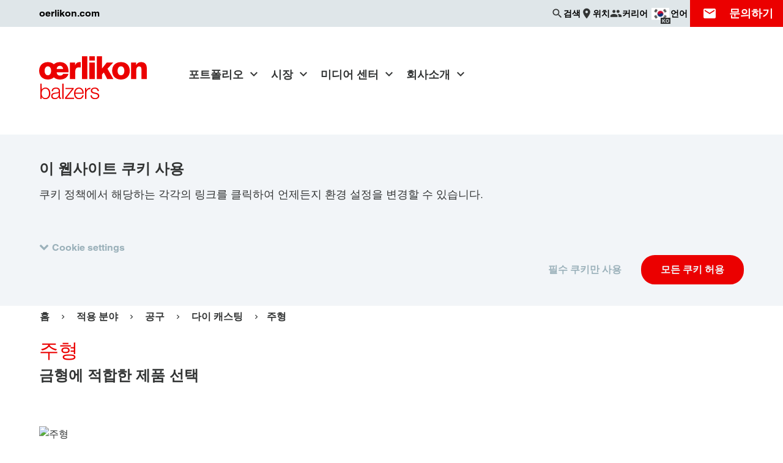

--- FILE ---
content_type: text/html; charset=UTF-8
request_url: https://www.oerlikon.com/balzers/kr/ko/applications/die-casting-moulds/
body_size: 19377
content:
<!doctype html>
<html class="no-js  is-cookiebot-active" lang="ko" dir="ltr"
      data-presence-id="231"
      data-environment="production"  data-popup-close="닫기"
      data-popup-loading="로딩중…">
<head>
    <meta charset="UTF-8">
    <meta name="viewport" content="width=device-width, initial-scale=1">
    <title>주형 &#x007C; Oerlikon Balzers</title>
    <link rel="preconnect" href="https://consent.cookiebot.com">
    <link rel="stylesheet" href="/ecoma/build/main.1ed62c0cd6fa3c57.css">
    <link rel="preload" as="font" type="font/woff2" href="/ecoma/build/MaterialIcons-Regular.570eb83859dc23dd.woff2" crossorigin="anonymous">
    <script type="application/ld+json">{"@context":"https:\/\/schema.org","@type":"BreadcrumbList","itemListElement":[{"@type":"ListItem","position":1,"name":"Balzers - Korea","item":"https:\/\/www.oerlikon.com\/balzers\/kr\/ko\/"},{"@type":"ListItem","position":2,"name":"\uc801\uc6a9 \ubd84\uc57c","item":"https:\/\/www.oerlikon.com\/balzers\/kr\/ko\/applications\/"},{"@type":"ListItem","position":3,"name":"\uc8fc\ud615","item":"https:\/\/www.oerlikon.com"}]}</script>
            <meta name="description" content="Oerlikon Balzers의 지속 가능한 PVD 박막 코팅은 도구와 부품의 성능과 수명을 상당히 향상시킵니다.">

    <meta name="twitter:card" content="summary_large_image">
    <meta name="twitter:site" content="@OerlikonGroup">
    <meta name="twitter:creator" content="@OerlikonGroup">
    <meta name="twitter:domain" content="www.oerlikon.com">
    <meta name="twitter:title" content="주형">
            <meta name="twitter:text:description" content="Oerlikon Balzers의 지속 가능한 PVD 박막 코팅은 도구와 부품의 성능과 수명을 상당히 향상시킵니다.">
        <meta name="twitter:description" content="Oerlikon Balzers의 지속 가능한 PVD 박막 코팅은 도구와 부품의 성능과 수명을 상당히 향상시킵니다.">
        <meta name="twitter:image" content="https://www.oerlikon.com/ecoma/build/oerlikon_social.3b7100f8237bc4e6.png">

<meta property="og:title" content="주형">
<meta property="og:url" content="https://www.oerlikon.com/balzers/kr/ko/applications/die-casting-moulds/">
<meta property="og:type" content="article">
    <meta property="og:description" content="Oerlikon Balzers의 지속 가능한 PVD 박막 코팅은 도구와 부품의 성능과 수명을 상당히 향상시킵니다.">
<meta property="og:image" content="https://www.oerlikon.com/ecoma/build/oerlikon_social.3b7100f8237bc4e6.png">
<meta property="og:updated_time" content="2021-09-22T11:48:46+02:00">
<meta property="article:modified_time" content="2021-09-22T11:48:46+02:00">

<meta name="facebook-domain-verification" content="nfe7a17w8m0o3f7cvnpt37r0pio1gb">    <meta name="author" content="올리콘 그룹">
    <link rel="canonical" href="https://www.oerlikon.com/balzers/kr/ko/applications/die-casting-moulds/">
    <link rel="alternate" hreflang="x-default" href="https://www.oerlikon.com/balzers/global/en/applications/die-casting-moulds/">
<link rel="alternate" hreflang="cs" href="https://www.oerlikon.com/balzers/cz/cs/aplikace/moulds/">
<link rel="alternate" hreflang="de" href="https://www.oerlikon.com/balzers/global/de/anwendungen/gussformen/">
<link rel="alternate" hreflang="en" href="https://www.oerlikon.com/balzers/global/en/applications/die-casting-moulds/">
<link rel="alternate" hreflang="es" href="https://www.oerlikon.com/balzers/es/es/aplicaciones/moldes/">
<link rel="alternate" hreflang="fr" href="https://www.oerlikon.com/balzers/fr/fr/applications/moules/">
<link rel="alternate" hreflang="hu" href="https://www.oerlikon.com/balzers/hu/hu/alkalmazasok/oentoformak/">
<link rel="alternate" hreflang="it" href="https://www.oerlikon.com/balzers/it/it/applicazioni/stampi-per-pressofusione/">
<link rel="alternate" hreflang="ja" href="https://www.oerlikon.com/balzers/jp/ja/applications/die-casting-moulds/">
<link rel="alternate" hreflang="ko" href="https://www.oerlikon.com/balzers/kr/ko/applications/die-casting-moulds/">
<link rel="alternate" hreflang="pl" href="https://www.oerlikon.com/balzers/pl/pl/zastosowania/formy/">
<link rel="alternate" hreflang="pt" href="https://www.oerlikon.com/balzers/pt/pt/aplicacoes/moulds/">
<link rel="alternate" hreflang="ro" href="https://www.oerlikon.com/balzers/ro/ro/aplicatii/moulds/">
<link rel="alternate" hreflang="sk" href="https://www.oerlikon.com/balzers/sk/sk/aplikacie/formy/">
<link rel="alternate" hreflang="sv" href="https://www.oerlikon.com/balzers/se/sv/applikationer/moulds/">
<link rel="alternate" hreflang="th" href="https://www.oerlikon.com/balzers/th/th/applications/moulds/">
<link rel="alternate" hreflang="tr" href="https://www.oerlikon.com/balzers/tr/tr/uygulamalar/moulds/">
<link rel="alternate" hreflang="zh" href="https://www.oerlikon.com/balzers/cn/zh/applications/die-casting-moulds/">
<link rel="alternate" hreflang="cs-cz" href="https://www.oerlikon.com/balzers/cz/cs/aplikace/moulds/">
<link rel="alternate" hreflang="de-at" href="https://www.oerlikon.com/balzers/at/de/anwendungen/gussformen/">
<link rel="alternate" hreflang="de-ch" href="https://www.oerlikon.com/balzers/ch/de/anwendungen/gussformen/">
<link rel="alternate" hreflang="de-de" href="https://www.oerlikon.com/balzers/de/de/anwendungen/gussformen/">
<link rel="alternate" hreflang="en-be" href="https://www.oerlikon.com/balzers/be/en/applications/die-casting-moulds/">
<link rel="alternate" hreflang="en-fi" href="https://www.oerlikon.com/balzers/fi/en/applications/die-casting-moulds/">
<link rel="alternate" hreflang="en-gb" href="https://www.oerlikon.com/balzers/uk/en/applications/die-casting-moulds/">
<link rel="alternate" hreflang="en-in" href="https://www.oerlikon.com/balzers/in/en/applications/die-casting-moulds/">
<link rel="alternate" hreflang="en-my" href="https://www.oerlikon.com/balzers/my/en/applications/die-casting-moulds/">
<link rel="alternate" hreflang="en-ph" href="https://www.oerlikon.com/balzers/ph/en/applications/die-casting-moulds/">
<link rel="alternate" hreflang="en-th" href="https://www.oerlikon.com/balzers/th/en/applications/die-casting-moulds/">
<link rel="alternate" hreflang="en-us" href="https://www.oerlikon.com/balzers/us/en/applications/die-casting-moulds/">
<link rel="alternate" hreflang="en-vn" href="https://www.oerlikon.com/balzers/vn/en/applications/die-casting-moulds/">
<link rel="alternate" hreflang="es-ar" href="https://www.oerlikon.com/balzers/ar/mx/aplicaciones/moldes/">
<link rel="alternate" hreflang="es-es" href="https://www.oerlikon.com/balzers/es/es/aplicaciones/moldes/">
<link rel="alternate" hreflang="es-mx" href="https://www.oerlikon.com/balzers/mx/mx/aplicaciones/moldes/">
<link rel="alternate" hreflang="fr-ch" href="https://www.oerlikon.com/balzers/ch/fr/applications/moules/">
<link rel="alternate" hreflang="fr-fr" href="https://www.oerlikon.com/balzers/fr/fr/applications/moules/">
<link rel="alternate" hreflang="hu-hu" href="https://www.oerlikon.com/balzers/hu/hu/alkalmazasok/oentoformak/">
<link rel="alternate" hreflang="it-it" href="https://www.oerlikon.com/balzers/it/it/applicazioni/stampi-per-pressofusione/">
<link rel="alternate" hreflang="ja-jp" href="https://www.oerlikon.com/balzers/jp/ja/applications/die-casting-moulds/">
<link rel="alternate" hreflang="ko-kr" href="https://www.oerlikon.com/balzers/kr/ko/applications/die-casting-moulds/">
<link rel="alternate" hreflang="pl-pl" href="https://www.oerlikon.com/balzers/pl/pl/zastosowania/formy/">
<link rel="alternate" hreflang="pt-br" href="https://www.oerlikon.com/balzers/br/br/aplicacoes/moldes/">
<link rel="alternate" hreflang="pt-pt" href="https://www.oerlikon.com/balzers/pt/pt/aplicacoes/moulds/">
<link rel="alternate" hreflang="ro-ro" href="https://www.oerlikon.com/balzers/ro/ro/aplicatii/moulds/">
<link rel="alternate" hreflang="sk-sk" href="https://www.oerlikon.com/balzers/sk/sk/aplikacie/formy/">
<link rel="alternate" hreflang="sv-se" href="https://www.oerlikon.com/balzers/se/sv/applikationer/moulds/">
<link rel="alternate" hreflang="th-th" href="https://www.oerlikon.com/balzers/th/th/applications/moulds/">
<link rel="alternate" hreflang="tr-tr" href="https://www.oerlikon.com/balzers/tr/tr/uygulamalar/moulds/">
<link rel="alternate" hreflang="zh-cn" href="https://www.oerlikon.com/balzers/cn/zh/applications/die-casting-moulds/">
        <link rel="apple-touch-icon" sizes="180x180" href="/apple-touch-icon.png">
    <link rel="icon" type="image/png" sizes="32x32" href="/favicon-32x32.png">
    <link rel="icon" type="image/png" sizes="16x16" href="/favicon-16x16.png">
    <link rel="manifest" href="/manifest.json">
    <link rel="mask-icon" href="/safari-pinned-tab.svg" color="#eb0000">
        <meta name="theme-color" content="#eb0000">
    
        <meta name="google-site-verification" content="az0-kQ4egEj9sw4gkrHMXOMXQGfyhpEwzEp86fPlozs"/>
    
</head>
<body class="is-brand " data-contentpage-id="48644">
    
<div class="search-overlay" data-emsearch-overlay data-emsearch-baseurl="/balzers/kr/ko/search-ajax/">
    <button class="search-close" data-emsearch-close-trigger></button>
    <div class="search-overlay-wrapper">
        <div class="section-wrapper">
            <div class="search-wrapper section-search">
                <form action="/balzers/kr/ko/search-results/" class="search">
                    <div class="input-wrapper">
                        <input name="q" type="search" autocomplete="off" placeholder="검색" value="">
                    </div>
                    <button class="button primary" type="submit" data-button-icon="search">검색</button>
                </form>
            </div>
            <div class="results-group">
                <div class="results-wrapper" data-emsearch-results></div>
            </div>
            <p class="search-error" data-emsearch-error data-emsearch-error-text="현재 검색이 원활하지 않습니다. 나중에 다시 시도해주시기 바랍니다."></p>
        </div>
    </div>
</div>
<script src="/ecoma/build/lazysizes.7da988b023feba8e.js" defer></script>

<div class="page-wrapper">
    <div class="country-language-switch-wrapper" data-language-switch data-interchange="[/ecoma/build/worldwide_bg.ef577cee3b78681c.png?w=1040, xlarge]">
    <button class="country-language-switch-close" data-language-switch-trigger aria-label="닫기"></button>
    <div class="section-wrapper">
        <p class="title h2">Choose your country / language</p>
        <ul class="country-language-group-wrapper">

<ul class="country-language-group-wrapper">
            <li class="continent"><h3 class="title h4">Global</h3></li>
                    <li>
                <div class="country-language-wrapper">
                    <div class="country-language-description">
                        <div class="inner-wrapper">
                            <img src="/ecoma/build/global-flag.4bab7cfe62992522.png" alt="" height="30" width="30" loading="lazy">
                            <span>Global</span>
                        </div>
                    </div>
                    <div class="country-language-links">
                        <div class="inner-wrapper">
                                                            <a href="/balzers/global/de/anwendungen/gussformen/" class="">
                                    DE                                </a>
                                                            <a href="/balzers/global/en/applications/die-casting-moulds/" class="">
                                    EN                                </a>
                                                    </div>
                    </div>
                </div>
            </li>
                    <li class="continent"><h3 class="title h4">Americas</h3></li>
                    <li>
                <div class="country-language-wrapper">
                    <div class="country-language-description">
                        <div class="inner-wrapper">
                            <img src="/ecoma/build/AR.9bc0a5b930238059.png" alt="" height="30" width="30" loading="lazy">
                            <span>Argentina</span>
                        </div>
                    </div>
                    <div class="country-language-links">
                        <div class="inner-wrapper">
                                                            <a href="/balzers/ar/mx/aplicaciones/moldes/" class="">
                                    ES                                </a>
                                                    </div>
                    </div>
                </div>
            </li>
                    <li>
                <div class="country-language-wrapper">
                    <div class="country-language-description">
                        <div class="inner-wrapper">
                            <img src="/ecoma/build/BR.4cc3479bf1f41a63.png" alt="" height="30" width="30" loading="lazy">
                            <span>Brazil</span>
                        </div>
                    </div>
                    <div class="country-language-links">
                        <div class="inner-wrapper">
                                                            <a href="/balzers/br/br/aplicacoes/moldes/" class="">
                                    PT                                </a>
                                                    </div>
                    </div>
                </div>
            </li>
                    <li>
                <div class="country-language-wrapper">
                    <div class="country-language-description">
                        <div class="inner-wrapper">
                            <img src="/ecoma/build/CA.39a665abce8019f0.png" alt="" height="30" width="30" loading="lazy">
                            <span>Canada</span>
                        </div>
                    </div>
                    <div class="country-language-links">
                        <div class="inner-wrapper">
                                                            <a href="/balzers/us/en/applications/die-casting-moulds/" class="">
                                    EN                                </a>
                                                    </div>
                    </div>
                </div>
            </li>
                    <li>
                <div class="country-language-wrapper">
                    <div class="country-language-description">
                        <div class="inner-wrapper">
                            <img src="/ecoma/build/MX.761d114c93a1fc7c.png" alt="" height="30" width="30" loading="lazy">
                            <span>Mexico</span>
                        </div>
                    </div>
                    <div class="country-language-links">
                        <div class="inner-wrapper">
                                                            <a href="/balzers/mx/mx/aplicaciones/moldes/" class="">
                                    ES                                </a>
                                                    </div>
                    </div>
                </div>
            </li>
                    <li>
                <div class="country-language-wrapper">
                    <div class="country-language-description">
                        <div class="inner-wrapper">
                            <img src="/ecoma/build/US.997e98b0ad90f0b5.png" alt="" height="30" width="30" loading="lazy">
                            <span>USA</span>
                        </div>
                    </div>
                    <div class="country-language-links">
                        <div class="inner-wrapper">
                                                            <a href="/balzers/us/en/applications/die-casting-moulds/" class="">
                                    EN                                </a>
                                                    </div>
                    </div>
                </div>
            </li>
                    <li class="continent"><h3 class="title h4">Europe</h3></li>
                    <li>
                <div class="country-language-wrapper">
                    <div class="country-language-description">
                        <div class="inner-wrapper">
                            <img src="/ecoma/build/AT.7e568ed43be9b9f5.png" alt="" height="30" width="30" loading="lazy">
                            <span>Austria</span>
                        </div>
                    </div>
                    <div class="country-language-links">
                        <div class="inner-wrapper">
                                                            <a href="/balzers/at/de/anwendungen/gussformen/" class="">
                                    DE                                </a>
                                                    </div>
                    </div>
                </div>
            </li>
                    <li>
                <div class="country-language-wrapper">
                    <div class="country-language-description">
                        <div class="inner-wrapper">
                            <img src="/ecoma/build/BE.b5364aa5a4797c91.png" alt="" height="30" width="30" loading="lazy">
                            <span>Belgium</span>
                        </div>
                    </div>
                    <div class="country-language-links">
                        <div class="inner-wrapper">
                                                            <a href="/balzers/be/en/applications/die-casting-moulds/" class="">
                                    EN                                </a>
                                                    </div>
                    </div>
                </div>
            </li>
                    <li>
                <div class="country-language-wrapper">
                    <div class="country-language-description">
                        <div class="inner-wrapper">
                            <img src="/ecoma/build/CZ.305bcbdc73f8b36a.png" alt="" height="30" width="30" loading="lazy">
                            <span>Czech Republic</span>
                        </div>
                    </div>
                    <div class="country-language-links">
                        <div class="inner-wrapper">
                                                            <a href="/balzers/cz/cs/aplikace/moulds/" class="">
                                    CS                                </a>
                                                    </div>
                    </div>
                </div>
            </li>
                    <li>
                <div class="country-language-wrapper">
                    <div class="country-language-description">
                        <div class="inner-wrapper">
                            <img src="/ecoma/build/FI.d1389938a12ccd6b.png" alt="" height="30" width="30" loading="lazy">
                            <span>Finland</span>
                        </div>
                    </div>
                    <div class="country-language-links">
                        <div class="inner-wrapper">
                                                            <a href="/balzers/fi/en/applications/die-casting-moulds/" class="">
                                    EN                                </a>
                                                    </div>
                    </div>
                </div>
            </li>
                    <li>
                <div class="country-language-wrapper">
                    <div class="country-language-description">
                        <div class="inner-wrapper">
                            <img src="/ecoma/build/FR.a6f23e75e7dbf677.png" alt="" height="30" width="30" loading="lazy">
                            <span>France</span>
                        </div>
                    </div>
                    <div class="country-language-links">
                        <div class="inner-wrapper">
                                                            <a href="/balzers/fr/fr/applications/moules/" class="">
                                    FR                                </a>
                                                    </div>
                    </div>
                </div>
            </li>
                    <li>
                <div class="country-language-wrapper">
                    <div class="country-language-description">
                        <div class="inner-wrapper">
                            <img src="/ecoma/build/DE.110978e163ad3f7b.png" alt="" height="30" width="30" loading="lazy">
                            <span>Germany</span>
                        </div>
                    </div>
                    <div class="country-language-links">
                        <div class="inner-wrapper">
                                                            <a href="/balzers/de/de/anwendungen/gussformen/" class="">
                                    DE                                </a>
                                                    </div>
                    </div>
                </div>
            </li>
                    <li>
                <div class="country-language-wrapper">
                    <div class="country-language-description">
                        <div class="inner-wrapper">
                            <img src="/ecoma/build/HU.62a5d14e0e5c9fd8.png" alt="" height="30" width="30" loading="lazy">
                            <span>Hungary</span>
                        </div>
                    </div>
                    <div class="country-language-links">
                        <div class="inner-wrapper">
                                                            <a href="/balzers/hu/hu/alkalmazasok/oentoformak/" class="">
                                    HU                                </a>
                                                    </div>
                    </div>
                </div>
            </li>
                    <li>
                <div class="country-language-wrapper">
                    <div class="country-language-description">
                        <div class="inner-wrapper">
                            <img src="/ecoma/build/IT.e2360411122c5b44.png" alt="" height="30" width="30" loading="lazy">
                            <span>Italy</span>
                        </div>
                    </div>
                    <div class="country-language-links">
                        <div class="inner-wrapper">
                                                            <a href="/balzers/it/it/applicazioni/stampi-per-pressofusione/" class="">
                                    IT                                </a>
                                                    </div>
                    </div>
                </div>
            </li>
                    <li>
                <div class="country-language-wrapper">
                    <div class="country-language-description">
                        <div class="inner-wrapper">
                            <img src="/ecoma/build/LI.d0326e1344ba64e9.png" alt="" height="30" width="30" loading="lazy">
                            <span>Liechtenstein</span>
                        </div>
                    </div>
                    <div class="country-language-links">
                        <div class="inner-wrapper">
                                                            <a href="/balzers/ch/de/anwendungen/gussformen/" class="">
                                    DE                                </a>
                                                            <a href="/balzers/ch/fr/applications/moules/" class="">
                                    FR                                </a>
                                                    </div>
                    </div>
                </div>
            </li>
                    <li>
                <div class="country-language-wrapper">
                    <div class="country-language-description">
                        <div class="inner-wrapper">
                            <img src="/ecoma/build/LU.1bd1470b05f4d82d.png" alt="" height="30" width="30" loading="lazy">
                            <span>Luxembourg</span>
                        </div>
                    </div>
                    <div class="country-language-links">
                        <div class="inner-wrapper">
                                                            <a href="/balzers/be/en/applications/die-casting-moulds/" class="">
                                    EN                                </a>
                                                    </div>
                    </div>
                </div>
            </li>
                    <li>
                <div class="country-language-wrapper">
                    <div class="country-language-description">
                        <div class="inner-wrapper">
                            <img src="/ecoma/build/NL.2012b407b768c95f.png" alt="" height="30" width="30" loading="lazy">
                            <span>Netherlands</span>
                        </div>
                    </div>
                    <div class="country-language-links">
                        <div class="inner-wrapper">
                                                            <a href="/balzers/be/en/applications/die-casting-moulds/" class="">
                                    EN                                </a>
                                                    </div>
                    </div>
                </div>
            </li>
                    <li>
                <div class="country-language-wrapper">
                    <div class="country-language-description">
                        <div class="inner-wrapper">
                            <img src="/ecoma/build/PL.38aaa92c2a9b3a06.png" alt="" height="30" width="30" loading="lazy">
                            <span>Poland</span>
                        </div>
                    </div>
                    <div class="country-language-links">
                        <div class="inner-wrapper">
                                                            <a href="/balzers/pl/pl/zastosowania/formy/" class="">
                                    PL                                </a>
                                                    </div>
                    </div>
                </div>
            </li>
                    <li>
                <div class="country-language-wrapper">
                    <div class="country-language-description">
                        <div class="inner-wrapper">
                            <img src="/ecoma/build/PT.256e3c780dce7655.png" alt="" height="30" width="30" loading="lazy">
                            <span>Portugal</span>
                        </div>
                    </div>
                    <div class="country-language-links">
                        <div class="inner-wrapper">
                                                            <a href="/balzers/pt/pt/aplicacoes/moulds/" class="">
                                    PT                                </a>
                                                    </div>
                    </div>
                </div>
            </li>
                    <li>
                <div class="country-language-wrapper">
                    <div class="country-language-description">
                        <div class="inner-wrapper">
                            <img src="/ecoma/build/RO.5ac4cd8a0f1df3fb.png" alt="" height="30" width="30" loading="lazy">
                            <span>Romania</span>
                        </div>
                    </div>
                    <div class="country-language-links">
                        <div class="inner-wrapper">
                                                            <a href="/balzers/ro/ro/aplicatii/moulds/" class="">
                                    RO                                </a>
                                                    </div>
                    </div>
                </div>
            </li>
                    <li>
                <div class="country-language-wrapper">
                    <div class="country-language-description">
                        <div class="inner-wrapper">
                            <img src="/ecoma/build/SK.1f9dc0878f450346.png" alt="" height="30" width="30" loading="lazy">
                            <span>Slovakia</span>
                        </div>
                    </div>
                    <div class="country-language-links">
                        <div class="inner-wrapper">
                                                            <a href="/balzers/sk/sk/aplikacie/formy/" class="">
                                    SK                                </a>
                                                    </div>
                    </div>
                </div>
            </li>
                    <li>
                <div class="country-language-wrapper">
                    <div class="country-language-description">
                        <div class="inner-wrapper">
                            <img src="/ecoma/build/ES.3b6d112893080711.png" alt="" height="30" width="30" loading="lazy">
                            <span>Spain</span>
                        </div>
                    </div>
                    <div class="country-language-links">
                        <div class="inner-wrapper">
                                                            <a href="/balzers/es/es/aplicaciones/moldes/" class="">
                                    ES                                </a>
                                                            <a href="https://www.oerlikon.com/balzers/es/es/nuestra-empresa/oerlikon-balzersen-inguruan/" class="">
                                    EU                                </a>
                                                            <a href="https://www.oerlikon.com/balzers/es/es/nuestra-empresa/sobre-oerlikon-balzers/" class="">
                                    CA                                </a>
                                                    </div>
                    </div>
                </div>
            </li>
                    <li>
                <div class="country-language-wrapper">
                    <div class="country-language-description">
                        <div class="inner-wrapper">
                            <img src="/ecoma/build/SE.81ec1fcb1880b56e.png" alt="" height="30" width="30" loading="lazy">
                            <span>Sweden</span>
                        </div>
                    </div>
                    <div class="country-language-links">
                        <div class="inner-wrapper">
                                                            <a href="/balzers/se/sv/applikationer/moulds/" class="">
                                    SV                                </a>
                                                    </div>
                    </div>
                </div>
            </li>
                    <li>
                <div class="country-language-wrapper">
                    <div class="country-language-description">
                        <div class="inner-wrapper">
                            <img src="/ecoma/build/CH.d434ea1812636c30.png" alt="" height="30" width="30" loading="lazy">
                            <span>Switzerland</span>
                        </div>
                    </div>
                    <div class="country-language-links">
                        <div class="inner-wrapper">
                                                            <a href="/balzers/ch/de/anwendungen/gussformen/" class="">
                                    DE                                </a>
                                                            <a href="/balzers/ch/fr/applications/moules/" class="">
                                    FR                                </a>
                                                    </div>
                    </div>
                </div>
            </li>
                    <li>
                <div class="country-language-wrapper">
                    <div class="country-language-description">
                        <div class="inner-wrapper">
                            <img src="/ecoma/build/TR.e863423e4bd2078b.png" alt="" height="30" width="30" loading="lazy">
                            <span>Turkey</span>
                        </div>
                    </div>
                    <div class="country-language-links">
                        <div class="inner-wrapper">
                                                            <a href="/balzers/tr/tr/uygulamalar/moulds/" class="">
                                    TR                                </a>
                                                    </div>
                    </div>
                </div>
            </li>
                    <li>
                <div class="country-language-wrapper">
                    <div class="country-language-description">
                        <div class="inner-wrapper">
                            <img src="/ecoma/build/GB.1a693ef10afeada4.png" alt="" height="30" width="30" loading="lazy">
                            <span>United Kingdom</span>
                        </div>
                    </div>
                    <div class="country-language-links">
                        <div class="inner-wrapper">
                                                            <a href="/balzers/uk/en/applications/die-casting-moulds/" class="">
                                    EN                                </a>
                                                    </div>
                    </div>
                </div>
            </li>
                    <li class="continent"><h3 class="title h4">Asia</h3></li>
                    <li>
                <div class="country-language-wrapper">
                    <div class="country-language-description">
                        <div class="inner-wrapper">
                            <img src="/ecoma/build/CN.cca457bd42af0991.png" alt="" height="30" width="30" loading="lazy">
                            <span>China</span>
                        </div>
                    </div>
                    <div class="country-language-links">
                        <div class="inner-wrapper">
                                                            <a href="/balzers/cn/zh/applications/die-casting-moulds/" class="">
                                    ZH                                </a>
                                                    </div>
                    </div>
                </div>
            </li>
                    <li>
                <div class="country-language-wrapper">
                    <div class="country-language-description">
                        <div class="inner-wrapper">
                            <img src="/ecoma/build/IN.4d064b372d05e4d3.png" alt="" height="30" width="30" loading="lazy">
                            <span>India</span>
                        </div>
                    </div>
                    <div class="country-language-links">
                        <div class="inner-wrapper">
                                                            <a href="/balzers/in/en/applications/die-casting-moulds/" class="">
                                    EN                                </a>
                                                    </div>
                    </div>
                </div>
            </li>
                    <li>
                <div class="country-language-wrapper">
                    <div class="country-language-description">
                        <div class="inner-wrapper">
                            <img src="/ecoma/build/ID.5945af8f58bce982.png" alt="" height="30" width="30" loading="lazy">
                            <span>Indonesia</span>
                        </div>
                    </div>
                    <div class="country-language-links">
                        <div class="inner-wrapper">
                                                            <a href="/balzers/global/en/applications/die-casting-moulds/" class="">
                                    EN                                </a>
                                                    </div>
                    </div>
                </div>
            </li>
                    <li>
                <div class="country-language-wrapper">
                    <div class="country-language-description">
                        <div class="inner-wrapper">
                            <img src="/ecoma/build/JP.b7f4d6d61222a418.png" alt="" height="30" width="30" loading="lazy">
                            <span>Japan</span>
                        </div>
                    </div>
                    <div class="country-language-links">
                        <div class="inner-wrapper">
                                                            <a href="/balzers/jp/ja/applications/die-casting-moulds/" class="">
                                    JA                                </a>
                                                    </div>
                    </div>
                </div>
            </li>
                    <li>
                <div class="country-language-wrapper">
                    <div class="country-language-description">
                        <div class="inner-wrapper">
                            <img src="/ecoma/build/KR.4a9dc6400d3bb956.png" alt="" height="30" width="30" loading="lazy">
                            <span>Korea</span>
                        </div>
                    </div>
                    <div class="country-language-links">
                        <div class="inner-wrapper">
                                                            <a href="/balzers/kr/ko/applications/die-casting-moulds/" class="is-active">
                                    KO                                </a>
                                                    </div>
                    </div>
                </div>
            </li>
                    <li>
                <div class="country-language-wrapper">
                    <div class="country-language-description">
                        <div class="inner-wrapper">
                            <img src="/ecoma/build/MY.bdd93c62538f6190.png" alt="" height="30" width="30" loading="lazy">
                            <span>Malaysia</span>
                        </div>
                    </div>
                    <div class="country-language-links">
                        <div class="inner-wrapper">
                                                            <a href="/balzers/my/en/applications/die-casting-moulds/" class="">
                                    EN                                </a>
                                                    </div>
                    </div>
                </div>
            </li>
                    <li>
                <div class="country-language-wrapper">
                    <div class="country-language-description">
                        <div class="inner-wrapper">
                            <img src="/ecoma/build/PH.43194a957b2a3361.png" alt="" height="30" width="30" loading="lazy">
                            <span>Philippines</span>
                        </div>
                    </div>
                    <div class="country-language-links">
                        <div class="inner-wrapper">
                                                            <a href="/balzers/ph/en/applications/die-casting-moulds/" class="">
                                    EN                                </a>
                                                    </div>
                    </div>
                </div>
            </li>
                    <li>
                <div class="country-language-wrapper">
                    <div class="country-language-description">
                        <div class="inner-wrapper">
                            <img src="/ecoma/build/SG.bb61bddb98413fd7.png" alt="" height="30" width="30" loading="lazy">
                            <span>Singapore</span>
                        </div>
                    </div>
                    <div class="country-language-links">
                        <div class="inner-wrapper">
                                                            <a href="/balzers/my/en/applications/die-casting-moulds/" class="">
                                    EN                                </a>
                                                    </div>
                    </div>
                </div>
            </li>
                    <li>
                <div class="country-language-wrapper">
                    <div class="country-language-description">
                        <div class="inner-wrapper">
                            <img src="/ecoma/build/TH.63cf5842bf814980.png" alt="" height="30" width="30" loading="lazy">
                            <span>Thailand</span>
                        </div>
                    </div>
                    <div class="country-language-links">
                        <div class="inner-wrapper">
                                                            <a href="/balzers/th/en/applications/die-casting-moulds/" class="">
                                    EN                                </a>
                                                            <a href="/balzers/th/th/applications/moulds/" class="">
                                    TH                                </a>
                                                    </div>
                    </div>
                </div>
            </li>
                    <li>
                <div class="country-language-wrapper">
                    <div class="country-language-description">
                        <div class="inner-wrapper">
                            <img src="/ecoma/build/VN.bb992f76c517a135.png" alt="" height="30" width="30" loading="lazy">
                            <span>Vietnam</span>
                        </div>
                    </div>
                    <div class="country-language-links">
                        <div class="inner-wrapper">
                                                            <a href="/balzers/vn/en/applications/die-casting-moulds/" class="">
                                    EN                                </a>
                                                    </div>
                    </div>
                </div>
            </li>
            </ul>

</ul>
</div>
</div>
<ul class="off-canvas-links-menu">
    <li>
        <a class="menu-item coating-guide" href="/balzers/kr/ko/coating-guide/">Coating Guide</a>
    </li>
</ul>
<header class="page-header" data-page-header>
    <div class="top-header-bar" data-header-bar>
    <div class="top-header-wrapper section-wrapper">
                    <a href="/en/" class="top-bar-link">oerlikon.com</a>
                <ul class="menu-items">
                            <li class="search" id="search-bar">
                    <button aria-label="검색" data-tooltip="검색" class="trigger" data-emsearch-open-trigger><span class="menu-descripton">검색</span></button>
                                    </li>
                                                    <li>
                    <a href="/balzers/kr/ko/about/ww-locations/" aria-label="위치" data-tooltip="위치" class="trigger locations"><span class="menu-descripton">위치</span></a>
                </li>
                                                            <li>
                        <a href="/en/careers/" aria-label="커리어" data-tooltip="커리어" class="trigger career"><span class="menu-descripton">커리어</span></a>
                    </li>
                                                                    <li class="country-language-switch">
                    <button class="trigger" data-language-switch-trigger aria-label="Choose your country / language" data-tooltip="Choose your country / language">
                                                    <span>
                                <img src="/ecoma/files/kr.png?w=32" alt="" width="33" height="33">
                                <span class="language">KO</span>
                            </span>

                                                <span class="menu-descripton">언어</span>
                    </button>
                </li>
                                        <li class="contact" id="contact-form" aria-label="문의하기" data-tooltip="문의하기">
                    <button class="trigger" aria-label="문의하기" data-contact-id="">
                        <span>문의하기</span>
                    </button>
                </li>
                                        <li class="toggle-menu">
                    <button class="trigger" data-nav-trigger aria-label="Navigation"></button>
                </li>
                    </ul>
    </div>
</div>    <div class="section-wrapper">
        <div class="logo">
    <a href="/balzers/kr/ko/">
                            <img src="/ecoma/files/oerlikon_balzers.svg"
                 alt="Oerlikon Balzers - Korea"
                style="width: 176px; aspect-ratio: 44 / 19; height: auto;"                 class="is-active">
            </a>
</div>
        <div class="navigation">
    
<div class="nav-main-wrapper" data-nav-main>
    <nav class="nav-main" data-id="19207">
        <ul>
<li class="has-children">
    <a href="/balzers/kr/ko/our-portfolio/" target="_self" data-parent-id="19208" data-first-level data-summary="고객의 성공을 위한 맞춤형 솔루션" data-overview="포트폴리오 개요">
        포트폴리오
    </a>
    <div class="nav" data-id="19208">
    <div class="nav-content-wrapper">
        <div class="section-wrapper">
            <div class="nav-steps">
                    <button class="nav-back button" data-nav-back data-parent-id="19207">&nbsp;</button>

                <a href="/balzers/kr/ko/our-portfolio/" class="dateline">포트폴리오</a>
            </div>
            <div class="nav-children-list">
                <span class="title h2">포트폴리오</span>
                <ul>
                    <li>
                        <a href="/balzers/kr/ko/our-portfolio/">개요</a>
                    </li>
<li class="has-children">
    <a href="/balzers/kr/ko/portfolio/job-coating-services/" target="_self" data-parent-id="19209">
        잡 &#40;Job&#41; 코팅 서비스
    </a>
    </li>
<li class="has-children">
    <a href="/balzers/kr/ko/portfolio/balzers-surface-solutions/" target="_self" data-parent-id="19222">
        발저스 표면 솔루션
    </a>
    </li>
<li>
    <a href="/balzers/kr/ko/coating-guide/" target="_self" >
        코팅 가이드
    </a>
    </li>
<li class="has-children">
    <a href="/balzers/kr/ko/portfolio/equipment/" target="_self" data-parent-id="19593">
        장비
    </a>
    </li>
<li class="has-children">
    <a href="/balzers/kr/ko/portfolio/digital-services-fast-reliable-sustainable/" target="_self" data-parent-id="19638">
        디지털 서비스
    </a>
    </li>
<li class="has-children">
    <a href="/balzers/kr/ko/portfolio/coating-technologies/" target="_self" data-parent-id="19642">
        표면 기술
    </a>
    </li>
                </ul>
            </div>
            <div class="nav-grandchildren-list">

<div class="nav-child" data-id="19209">
    <div class="nav-steps">
            <button class="nav-back button" data-nav-back data-parent-id="19207">&nbsp;</button>
    <button class="nav-back button" data-nav-back data-parent-id="19208">&nbsp;</button>

                                    <a href="/balzers/kr/ko/portfolio/job-coating-services/" class="dateline" >
                                        <span class="title h5">잡 &#40;Job&#41; 코팅 서비스</span>
                             </a>
            </div>
    <ul>
    <li class="overview">
        <a href="/balzers/kr/ko/portfolio/job-coating-services/">개요</a>
    </li>
<li>
    <a href="/balzers/kr/ko/portfolio/job-coating-services/coating-services/">코팅 서비스</a>
</li>
<li>
    <a href="/balzers/kr/ko/portfolio/job-coating-services/job-coating/">생산 공정</a>
</li>
<li>
    <a href="/balzers/kr/ko/portfolio/job-coating-services/reconditioning-of-high-performance-round-tools/">리컨디셔닝</a>
</li>
<li>
    <a href="/balzers/kr/ko/portfolio/job-coating-services/primegear/">primeGear</a>
</li>

<li class="has-children">
    <a href="/balzers/kr/ko/portfolio/job-coating-services/success-factors/" data-parent-id="19216">성공 요소</a>
    <div class="nav-child" data-id="19216">
        <div class="nav-steps">
                <button class="nav-back button" data-nav-back data-parent-id="19207">&nbsp;</button>
    <button class="nav-back button" data-nav-back data-parent-id="19208">&nbsp;</button>
    <button class="nav-back button" data-nav-back data-parent-id="19209">&nbsp;</button>

            <a href="/balzers/kr/ko/portfolio/job-coating-services/success-factors/" class="dateline">성공 요소</a>
        </div>
<ul>
    <li class="overview">
        <a href="/balzers/kr/ko/portfolio/job-coating-services/success-factors/">개요</a>
    </li>
<li>
    <a href="/balzers/kr/ko/portfolio/job-coating-services/our-competencies/coatable-materials/">재료</a>
</li>
<li>
    <a href="/balzers/kr/ko/portfolio/job-coating-services/our-competencies/surface-finish-influences-coating-quality/">표면 마감</a>
</li>
<li>
    <a href="/balzers/kr/ko/portfolio/job-coating-services/our-competencies/optimal-interplay-between-design-and-coating/">코팅을 위한 올바른 설계</a>
</li>
<li>
    <a href="/balzers/kr/ko/portfolio/job-coating-services/our-competencies/measuring-techniques-for-quality-assurance-of-oerlikon-balzers-coatings/">측정 기술</a>
</li>
</ul></div></li>
<li>
    <a href="/balzers/kr/ko/portfolio/job-coating-services/in-house-coating-centres/">인하우스 센터</a>
</li>
</ul></div>

<div class="nav-child" data-id="19222">
    <div class="nav-steps">
            <button class="nav-back button" data-nav-back data-parent-id="19207">&nbsp;</button>
    <button class="nav-back button" data-nav-back data-parent-id="19208">&nbsp;</button>

                                    <a href="/balzers/kr/ko/portfolio/balzers-surface-solutions/" class="dateline" >
                                        <span class="title h5">발저스 표면 솔루션</span>
                             </a>
            </div>
    <ul>
    <li class="overview">
        <a href="/balzers/kr/ko/portfolio/balzers-surface-solutions/">개요</a>
    </li>

<li class="has-children">
    <a href="/balzers/kr/ko/portfolio/balzers-surface-solutions/oerlikon-balzers-pvd-and-pacvd-based-coating-solutions/" data-parent-id="19223">PVD, CVD 및 PACVD 베이스 코팅</a>
    <div class="nav-child" data-id="19223">
        <div class="nav-steps">
                <button class="nav-back button" data-nav-back data-parent-id="19207">&nbsp;</button>
    <button class="nav-back button" data-nav-back data-parent-id="19208">&nbsp;</button>
    <button class="nav-back button" data-nav-back data-parent-id="19222">&nbsp;</button>

            <a href="/balzers/kr/ko/portfolio/balzers-surface-solutions/oerlikon-balzers-pvd-and-pacvd-based-coating-solutions/" class="dateline">PVD, CVD 및 PACVD 베이스 코팅</a>
        </div>
<ul>
    <li class="overview">
        <a href="/balzers/kr/ko/portfolio/balzers-surface-solutions/oerlikon-balzers-pvd-and-pacvd-based-coating-solutions/">개요</a>
    </li>

<li class="has-children">
    <a href="/balzers/kr/ko/portfolio/balzers-surface-solutions/pvd-and-pacvd-based-coating-solutions/balinit/" data-parent-id="19224">BALINIT</a>
    <div class="nav-child" data-id="19224">
        <div class="nav-steps">
                <button class="nav-back button" data-nav-back data-parent-id="19207">&nbsp;</button>
    <button class="nav-back button" data-nav-back data-parent-id="19208">&nbsp;</button>
    <button class="nav-back button" data-nav-back data-parent-id="19222">&nbsp;</button>
    <button class="nav-back button" data-nav-back data-parent-id="19223">&nbsp;</button>

            <a href="/balzers/kr/ko/portfolio/balzers-surface-solutions/pvd-and-pacvd-based-coating-solutions/balinit/" class="dateline">BALINIT</a>
        </div>
<ul>
    <li class="overview">
        <a href="/balzers/kr/ko/portfolio/balzers-surface-solutions/pvd-and-pacvd-based-coating-solutions/balinit/">개요</a>
    </li>

<li class="has-children">
    <a href="/balzers/kr/ko/portfolio/balzers-surface-solutions/pvd-and-pacvd-based-coating-solutions/balinit/alcrn-based-balinit-coatings/" data-parent-id="19225">AlCrN 베이스</a>
    <div class="nav-child" data-id="19225">
        <div class="nav-steps">
                <button class="nav-back button" data-nav-back data-parent-id="19207">&nbsp;</button>
    <button class="nav-back button" data-nav-back data-parent-id="19208">&nbsp;</button>
    <button class="nav-back button" data-nav-back data-parent-id="19222">&nbsp;</button>
    <button class="nav-back button" data-nav-back data-parent-id="19223">&nbsp;</button>
    <button class="nav-back button" data-nav-back data-parent-id="19224">&nbsp;</button>

            <a href="/balzers/kr/ko/portfolio/balzers-surface-solutions/pvd-and-pacvd-based-coating-solutions/balinit/alcrn-based-balinit-coatings/" class="dateline">AlCrN 베이스</a>
        </div>
<ul>
    <li class="overview">
        <a href="/balzers/kr/ko/portfolio/balzers-surface-solutions/pvd-and-pacvd-based-coating-solutions/balinit/alcrn-based-balinit-coatings/">개요</a>
    </li>
<li>
    <a href="/balzers/kr/ko/portfolio/balzers-surface-solutions/pvd-and-pacvd-based-coating-solutions/balinit/alcrn-based/balinit-alcrona-evo/">BALINIT ALCRONA EVO</a>
</li>
</ul></div></li>

<li class="has-children">
    <a href="/balzers/kr/ko/portfolio/balzers-surface-solutions/pvd-and-pacvd-based-coating-solutions/balinit/tialn-based/" data-parent-id="19246">TiAlN 베이스</a>
    <div class="nav-child" data-id="19246">
        <div class="nav-steps">
                <button class="nav-back button" data-nav-back data-parent-id="19207">&nbsp;</button>
    <button class="nav-back button" data-nav-back data-parent-id="19208">&nbsp;</button>
    <button class="nav-back button" data-nav-back data-parent-id="19222">&nbsp;</button>
    <button class="nav-back button" data-nav-back data-parent-id="19223">&nbsp;</button>
    <button class="nav-back button" data-nav-back data-parent-id="19224">&nbsp;</button>

            <a href="/balzers/kr/ko/portfolio/balzers-surface-solutions/pvd-and-pacvd-based-coating-solutions/balinit/tialn-based/" class="dateline">TiAlN 베이스</a>
        </div>
<ul>
    <li class="overview">
        <a href="/balzers/kr/ko/portfolio/balzers-surface-solutions/pvd-and-pacvd-based-coating-solutions/balinit/tialn-based/">개요</a>
    </li>
<li>
    <a href="/balzers/kr/ko/portfolio/balzers-surface-solutions/pvd-and-pacvd-based-coating-solutions/balinit/tialn-based/balinit-durana-versatile-coating-for-demanding-machining/">BALINIT DURANA</a>
</li>
<li>
    <a href="/balzers/kr/ko/portfolio/balzers-surface-solutions/pvd-and-pacvd-based-coating-solutions/balinit/tialn-based/balinit-futura-nano/">BALINIT FUTURA NANO</a>
</li>
<li>
    <a href="/balzers/kr/ko/portfolio/balzers-surface-solutions/pvd-and-pacvd-based-coating-solutions/balinit/tialn-based/balinit-latuma/">BALINIT LATUMA </a>
</li>
<li>
    <a href="/balzers/kr/ko/portfolio/balzers-surface-solutions/pvd-and-pacvd-based-coating-solutions/balinit/tialn-based/balinit-lumena/">BALINIT LUMENA</a>
</li>
<li>
    <a href="/balzers/kr/ko/portfolio/balzers-surface-solutions/pvd-and-pacvd-based-coating-solutions/balinit/tialn-based/balinit-optura/">BALINIT OPTURA</a>
</li>
<li>
    <a href="/balzers/kr/ko/portfolio/balzers-surface-solutions/pvd-and-pacvd-based-coating-solutions/balinit/tialn-based/balinit-pertura/">BALINIT PERTURA</a>
</li>
<li>
    <a href="/balzers/kr/ko/portfolio/balzers-surface-solutions/pvd-and-pacvd-based-coating-solutions/balinit/tialn-based/balinit-tisaflex/">BALINIT TISAFLEX</a>
</li>
<li>
    <a href="/balzers/kr/ko/portfolio/balzers-surface-solutions/pvd-and-pacvd-based-coating-solutions/balinit/tialn-based/balinit-turbine-pro/">BALINIT TURBINE PRO</a>
</li>
</ul></div></li>

<li class="has-children">
    <a href="/balzers/kr/ko/portfolio/balzers-surface-solutions/pvd-and-pacvd-based-coating-solutions/balinit/dlc-coatings-and-other-carbon-based-coatings/" data-parent-id="19285">카본 베이스</a>
    <div class="nav-child" data-id="19285">
        <div class="nav-steps">
                <button class="nav-back button" data-nav-back data-parent-id="19207">&nbsp;</button>
    <button class="nav-back button" data-nav-back data-parent-id="19208">&nbsp;</button>
    <button class="nav-back button" data-nav-back data-parent-id="19222">&nbsp;</button>
    <button class="nav-back button" data-nav-back data-parent-id="19223">&nbsp;</button>
    <button class="nav-back button" data-nav-back data-parent-id="19224">&nbsp;</button>

            <a href="/balzers/kr/ko/portfolio/balzers-surface-solutions/pvd-and-pacvd-based-coating-solutions/balinit/dlc-coatings-and-other-carbon-based-coatings/" class="dateline">카본 베이스</a>
        </div>
<ul>
    <li class="overview">
        <a href="/balzers/kr/ko/portfolio/balzers-surface-solutions/pvd-and-pacvd-based-coating-solutions/balinit/dlc-coatings-and-other-carbon-based-coatings/">개요</a>
    </li>
<li>
    <a href="/balzers/kr/ko/portfolio/balzers-surface-solutions/pvd-and-pacvd-based-coating-solutions/balinit/carbon-dlc-based/balinit-c/">BALINIT C</a>
</li>
<li>
    <a href="/balzers/kr/ko/portfolio/balzers-surface-solutions/pvd-and-pacvd-based-coating-solutions/balinit/carbon-dlc-based/balinit-c-star/">BALINIT C STAR</a>
</li>
<li>
    <a href="/balzers/kr/ko/portfolio/balzers-surface-solutions/pvd-and-pacvd-based-coating-solutions/balinit/carbon-dlc-based/balinit-cavidur/">BALINIT CAVIDUR</a>
</li>
<li>
    <a href="/balzers/kr/ko/portfolio/balzers-surface-solutions/pvd-and-pacvd-based-coating-solutions/balinit/carbon-dlc-based/balinit-dlc/">BALINIT DLC</a>
</li>
<li>
    <a href="/balzers/kr/ko/portfolio/balzers-surface-solutions/pvd-and-pacvd-based-coating-solutions/balinit/carbon-dlc-based/balinit-dlc-classic/">BALINIT DLC CLASSIC</a>
</li>
<li>
    <a href="/balzers/kr/ko/portfolio/balzers-surface-solutions/pvd-and-pacvd-based-coating-solutions/balinit/carbon-dlc-based/balinit-dlc-star/">BALINIT DLC STAR</a>
</li>
<li>
    <a href="/balzers/kr/ko/portfolio/balzers-surface-solutions/pvd-and-pacvd-based-coating-solutions/balinit/carbon-dlc-based/balinit-dylyn/">BALINIT DYLYN</a>
</li>
<li>
    <a href="/balzers/kr/ko/portfolio/balzers-surface-solutions/pvd-and-pacvd-based-coating-solutions/balinit/carbon-dlc-based/balinit-hard-carbon/">BALINIT HARD CARBON</a>
</li>
<li>
    <a href="/balzers/kr/ko/portfolio/balzers-surface-solutions/pvd-and-pacvd-based-coating-solutions/balinit/carbon-dlc-based/balinit-mayura/">BALINIT MAYURA</a>
</li>
<li>
    <a href="/balzers/kr/ko/portfolio/balzers-surface-solutions/pvd-and-pacvd-based-coating-solutions/balinit/carbon-dlc-based/balinit-milubia/">BALINIT MILUBIA</a>
</li>
<li>
    <a href="/balzers/kr/ko/portfolio/balzers-surface-solutions/pvd-and-pacvd-based-coating-solutions/balinit/carbon-dlc-based/balinit-triton/">BALINIT TRITON</a>
</li>
<li>
    <a href="/balzers/kr/ko/portfolio/balzers-surface-solutions/pvd-and-pacvd-based-coating-solutions/balinit/carbon-dlc-based/balinit-triton-star/">BALINIT TRITON STAR</a>
</li>
</ul></div></li>

<li class="has-children">
    <a href="/balzers/kr/ko/portfolio/balzers-surface-solutions/pvd-and-pacvd-based-coating-solutions/balinit/crn-based-coatings/" data-parent-id="19328">CrN 베이스</a>
    <div class="nav-child" data-id="19328">
        <div class="nav-steps">
                <button class="nav-back button" data-nav-back data-parent-id="19207">&nbsp;</button>
    <button class="nav-back button" data-nav-back data-parent-id="19208">&nbsp;</button>
    <button class="nav-back button" data-nav-back data-parent-id="19222">&nbsp;</button>
    <button class="nav-back button" data-nav-back data-parent-id="19223">&nbsp;</button>
    <button class="nav-back button" data-nav-back data-parent-id="19224">&nbsp;</button>

            <a href="/balzers/kr/ko/portfolio/balzers-surface-solutions/pvd-and-pacvd-based-coating-solutions/balinit/crn-based-coatings/" class="dateline">CrN 베이스</a>
        </div>
<ul>
    <li class="overview">
        <a href="/balzers/kr/ko/portfolio/balzers-surface-solutions/pvd-and-pacvd-based-coating-solutions/balinit/crn-based-coatings/">개요</a>
    </li>
<li>
    <a href="/balzers/kr/ko/portfolio/balzers-surface-solutions/pvd-and-pacvd-based-coating-solutions/balinit/crn-based/balinit-cni/">BALINIT CNI</a>
</li>
<li>
    <a href="/balzers/kr/ko/portfolio/balzers-surface-solutions/pvd-and-pacvd-based-coating-solutions/balinit/crn-based/balinit-d/">BALINIT D</a>
</li>
<li>
    <a href="/balzers/kr/ko/portfolio/balzers-surface-solutions/pvd-and-pacvd-based-coating-solutions/balinit/crn-based/balinit-croma-croma-plus/">BALINIT CROMA / CROMA PLUS</a>
</li>
<li>
    <a href="/balzers/kr/ko/portfolio/balzers-surface-solutions/pvd-and-pacvd-based-coating-solutions/balinit/crn-based/balinit-crovega/">BALINIT CROVEGA</a>
</li>
<li>
    <a href="/balzers/kr/ko/portfolio/balzers-surface-solutions/pvd-and-pacvd-based-coating-solutions/balinit/crn-based/balinit-formera/">BALINIT FORMERA</a>
</li>
<li>
    <a href="/balzers/kr/ko/portfolio/balzers-surface-solutions/pvd-and-pacvd-based-coating-solutions/balinit/crn-based/balinit-moldena-coating-for-processing-of-filled-polymers/">BALINIT MOLDENA</a>
</li>
</ul></div></li>

<li class="has-children">
    <a href="/balzers/kr/ko/portfolio/balzers-surface-solutions/pvd-and-pacvd-based-coating-solutions/balinit/tin-based-coatings/" data-parent-id="19369">TiN 베이스</a>
    <div class="nav-child" data-id="19369">
        <div class="nav-steps">
                <button class="nav-back button" data-nav-back data-parent-id="19207">&nbsp;</button>
    <button class="nav-back button" data-nav-back data-parent-id="19208">&nbsp;</button>
    <button class="nav-back button" data-nav-back data-parent-id="19222">&nbsp;</button>
    <button class="nav-back button" data-nav-back data-parent-id="19223">&nbsp;</button>
    <button class="nav-back button" data-nav-back data-parent-id="19224">&nbsp;</button>

            <a href="/balzers/kr/ko/portfolio/balzers-surface-solutions/pvd-and-pacvd-based-coating-solutions/balinit/tin-based-coatings/" class="dateline">TiN 베이스</a>
        </div>
<ul>
    <li class="overview">
        <a href="/balzers/kr/ko/portfolio/balzers-surface-solutions/pvd-and-pacvd-based-coating-solutions/balinit/tin-based-coatings/">개요</a>
    </li>
<li>
    <a href="/balzers/kr/ko/portfolio/balzers-surface-solutions/pvd-and-pacvd-based-coating-solutions/balinit/tin-based/balinit-a/">BALINIT A</a>
</li>
<li>
    <a href="/balzers/kr/ko/portfolio/balzers-surface-solutions/pvd-and-pacvd-based-coating-solutions/balinit/tin-based/balinit-b/">BALINIT B</a>
</li>
</ul></div></li>

<li class="has-children">
    <a href="/balzers/kr/ko/portfolio/balzers-surface-solutions/pvd-and-pacvd-based-coating-solutions/balinit/others/" data-parent-id="19377">기타</a>
    <div class="nav-child" data-id="19377">
        <div class="nav-steps">
                <button class="nav-back button" data-nav-back data-parent-id="19207">&nbsp;</button>
    <button class="nav-back button" data-nav-back data-parent-id="19208">&nbsp;</button>
    <button class="nav-back button" data-nav-back data-parent-id="19222">&nbsp;</button>
    <button class="nav-back button" data-nav-back data-parent-id="19223">&nbsp;</button>
    <button class="nav-back button" data-nav-back data-parent-id="19224">&nbsp;</button>

            <a href="/balzers/kr/ko/portfolio/balzers-surface-solutions/pvd-and-pacvd-based-coating-solutions/balinit/others/" class="dateline">기타</a>
        </div>
<ul>
    <li class="overview">
        <a href="/balzers/kr/ko/portfolio/balzers-surface-solutions/pvd-and-pacvd-based-coating-solutions/balinit/others/">개요</a>
    </li>
<li>
    <a href="/balzers/kr/ko/portfolio/balzers-surface-solutions/pvd-and-pacvd-based-coating-solutions/balinit/others/balinit-arctic-series/">BALINIT ARCTIC 시리즈</a>
</li>
</ul></div></li>

<li class="has-children">
    <a href="/balzers/kr/ko/portfolio/balzers-surface-solutions/pvd-and-pacvd-based-coating-solutions/balinit/combi-treatment-balinit-and-plasma-heating/" data-parent-id="19388">복합 처리: BALINIT와 플라스마 열 처리</a>
    <div class="nav-child" data-id="19388">
        <div class="nav-steps">
                <button class="nav-back button" data-nav-back data-parent-id="19207">&nbsp;</button>
    <button class="nav-back button" data-nav-back data-parent-id="19208">&nbsp;</button>
    <button class="nav-back button" data-nav-back data-parent-id="19222">&nbsp;</button>
    <button class="nav-back button" data-nav-back data-parent-id="19223">&nbsp;</button>
    <button class="nav-back button" data-nav-back data-parent-id="19224">&nbsp;</button>

            <a href="/balzers/kr/ko/portfolio/balzers-surface-solutions/pvd-and-pacvd-based-coating-solutions/balinit/combi-treatment-balinit-and-plasma-heating/" class="dateline">복합 처리: BALINIT와 플라스마 열 처리</a>
        </div>
<ul>
    <li class="overview">
        <a href="/balzers/kr/ko/portfolio/balzers-surface-solutions/pvd-and-pacvd-based-coating-solutions/balinit/combi-treatment-balinit-and-plasma-heating/">개요</a>
    </li>
<li>
    <a href="/balzers/kr/ko/portfolio/balzers-surface-solutions/pvd-and-pacvd-based-coating-solutions/balinit/combi-treatment-balinit-and-plasma-heating/balinit-advanced-series/">BALINIT ADVANCED 시리즈</a>
</li>
<li>
    <a href="/balzers/kr/ko/portfolio/balzers-surface-solutions/pvd-and-pacvd-based-coating-solutions/balinit/combi-treatment-balinit-and-plasma-heating/balinit-duplex-series/">BALINIT DUPLEX 시리즈</a>
</li>
</ul></div></li>
</ul></div></li>

<li class="has-children">
    <a href="/balzers/kr/ko/portfolio/balzers-surface-solutions/pvd-and-pacvd-based-coating-solutions/the-smooth-revolution-baliq/" data-parent-id="19399">BALIQ</a>
    <div class="nav-child" data-id="19399">
        <div class="nav-steps">
                <button class="nav-back button" data-nav-back data-parent-id="19207">&nbsp;</button>
    <button class="nav-back button" data-nav-back data-parent-id="19208">&nbsp;</button>
    <button class="nav-back button" data-nav-back data-parent-id="19222">&nbsp;</button>
    <button class="nav-back button" data-nav-back data-parent-id="19223">&nbsp;</button>

            <a href="/balzers/kr/ko/portfolio/balzers-surface-solutions/pvd-and-pacvd-based-coating-solutions/the-smooth-revolution-baliq/" class="dateline">BALIQ</a>
        </div>
<ul>
    <li class="overview">
        <a href="/balzers/kr/ko/portfolio/balzers-surface-solutions/pvd-and-pacvd-based-coating-solutions/the-smooth-revolution-baliq/">개요</a>
    </li>
<li>
    <a href="/balzers/kr/ko/portfolio/balzers-surface-solutions/pvd-and-pacvd-based-coating-solutions/baliq/baliq-alcronos/">BALIQ ALCRONOS</a>
</li>
<li>
    <a href="/balzers/kr/ko/portfolio/balzers-surface-solutions/pvd-and-pacvd-based-coating-solutions/baliq/baliq-altinos/">BALIQ ALTINOS</a>
</li>
<li>
    <a href="/balzers/kr/ko/portfolio/balzers-surface-solutions/pvd-and-pacvd-based-coating-solutions/baliq/baliq-antos/">BALIQ ANTOS</a>
</li>
<li>
    <a href="/balzers/kr/ko/portfolio/balzers-surface-solutions/pvd-and-pacvd-based-coating-solutions/baliq/baliq-auros/">BALIQ AUROS</a>
</li>
<li>
    <a href="/balzers/kr/ko/portfolio/balzers-surface-solutions/pvd-and-pacvd-based-coating-solutions/baliq/baliq-carbos/">BALIQ CARBOS</a>
</li>
<li>
    <a href="/balzers/kr/ko/portfolio/balzers-surface-solutions/pvd-and-pacvd-based-coating-solutions/baliq/baliq-carbos-star/">BALIQ CARBOS STAR</a>
</li>
<li>
    <a href="/balzers/kr/ko/portfolio/balzers-surface-solutions/pvd-and-pacvd-based-coating-solutions/baliq/baliq-cronos/">BALIQ CRONOS</a>
</li>
<li>
    <a href="/balzers/kr/ko/portfolio/balzers-surface-solutions/pvd-and-pacvd-based-coating-solutions/baliq/baliq-tinos/">BALIQ TINOS</a>
</li>
<li>
    <a href="/balzers/kr/ko/portfolio/balzers-surface-solutions/pvd-and-pacvd-based-coating-solutions/baliq/baliq-tisinos-pro/">BALIQ TISINOS PRO</a>
</li>
</ul></div></li>

<li class="has-children">
    <a href="/balzers/kr/ko/portfolio/balzers-surface-solutions/pvd-and-pacvd-based-coating-solutions/baldia/" data-parent-id="19474">BALDIA</a>
    <div class="nav-child" data-id="19474">
        <div class="nav-steps">
                <button class="nav-back button" data-nav-back data-parent-id="19207">&nbsp;</button>
    <button class="nav-back button" data-nav-back data-parent-id="19208">&nbsp;</button>
    <button class="nav-back button" data-nav-back data-parent-id="19222">&nbsp;</button>
    <button class="nav-back button" data-nav-back data-parent-id="19223">&nbsp;</button>

            <a href="/balzers/kr/ko/portfolio/balzers-surface-solutions/pvd-and-pacvd-based-coating-solutions/baldia/" class="dateline">BALDIA</a>
        </div>
<ul>
    <li class="overview">
        <a href="/balzers/kr/ko/portfolio/balzers-surface-solutions/pvd-and-pacvd-based-coating-solutions/baldia/">개요</a>
    </li>
<li>
    <a href="/balzers/kr/ko/portfolio/balzers-surface-solutions/pvd-and-pacvd-based-coating-solutions/baldia/baldia-composite-dc-machining-fibre-reinforced-plastics-stack-materials-and-al-alloys-with-maximum-finishing-accuracy/">BALDIA COMPOSITE</a>
</li>
<li>
    <a href="/balzers/kr/ko/portfolio/balzers-surface-solutions/pvd-and-pacvd-based-coating-solutions/baldia/baldia-varia/">BALDIA VARIA</a>
</li>
<li>
    <a href="/balzers/kr/ko/portfolio/balzers-surface-solutions/pvd-and-pacvd-based-coating-solutions/baldia/baldia-compact-high-performance-machining-of-compacted-and-sintered-powders/">BALDIA COMPACT</a>
</li>
</ul></div></li>
<li>
    <a href="/balzers/kr/ko/portfolio/balzers-surface-solutions/pvd-and-pacvd-based-coating-solutions/baltone-decorative-colours/">BALTONE</a>
</li>

<li class="has-children">
    <a href="/balzers/kr/ko/portfolio/balzers-surface-solutions/pvd-and-pacvd-based-coating-solutions/make-a-healthy-choice-with-balimed-pvd-coatings/" data-parent-id="19506">BALIMED</a>
    <div class="nav-child" data-id="19506">
        <div class="nav-steps">
                <button class="nav-back button" data-nav-back data-parent-id="19207">&nbsp;</button>
    <button class="nav-back button" data-nav-back data-parent-id="19208">&nbsp;</button>
    <button class="nav-back button" data-nav-back data-parent-id="19222">&nbsp;</button>
    <button class="nav-back button" data-nav-back data-parent-id="19223">&nbsp;</button>

            <a href="/balzers/kr/ko/portfolio/balzers-surface-solutions/pvd-and-pacvd-based-coating-solutions/make-a-healthy-choice-with-balimed-pvd-coatings/" class="dateline">BALIMED</a>
        </div>
<ul>
    <li class="overview">
        <a href="/balzers/kr/ko/portfolio/balzers-surface-solutions/pvd-and-pacvd-based-coating-solutions/make-a-healthy-choice-with-balimed-pvd-coatings/">개요</a>
    </li>
<li>
    <a href="/balzers/kr/ko/portfolio/balzers-surface-solutions/pvd-and-pacvd-based-coating-solutions/balimed/balimed-a/">BALIMED A</a>
</li>
<li>
    <a href="/balzers/kr/ko/portfolio/balzers-surface-solutions/pvd-and-pacvd-based-coating-solutions/balimed/balimed-altina/">BALIMED ALTINA</a>
</li>
<li>
    <a href="/balzers/kr/ko/portfolio/balzers-surface-solutions/pvd-and-pacvd-based-coating-solutions/balimed/balimed-anthracite-satin-anti-glare-anthracite-coating/">BALIMED ANTHRACITE SATIN</a>
</li>
<li>
    <a href="/balzers/kr/ko/portfolio/balzers-surface-solutions/pvd-and-pacvd-based-coating-solutions/balimed/balimed-argenta/">BALIMED ARGENTA</a>
</li>
<li>
    <a href="/balzers/kr/ko/portfolio/balzers-surface-solutions/pvd-and-pacvd-based-coating-solutions/balimed/balimed-c/">BALIMED C</a>
</li>
<li>
    <a href="/balzers/kr/ko/portfolio/balzers-surface-solutions/pvd-and-pacvd-based-coating-solutions/balimed/balimed-cni/">BALIMED CNI</a>
</li>
<li>
    <a href="/balzers/kr/ko/portfolio/balzers-surface-solutions/pvd-and-pacvd-based-coating-solutions/balimed/balimed-dlc/">BALIMED DLC</a>
</li>
<li>
    <a href="/balzers/kr/ko/portfolio/balzers-surface-solutions/pvd-and-pacvd-based-coating-solutions/balimed/balimed-dlc-star/">BALIMED DLC STAR</a>
</li>
<li>
    <a href="/balzers/kr/ko/portfolio/balzers-surface-solutions/pvd-and-pacvd-based-coating-solutions/balimed/balimed-futura/">BALIMED FUTURA</a>
</li>
<li>
    <a href="/balzers/kr/ko/portfolio/balzers-surface-solutions/pvd-and-pacvd-based-coating-solutions/balimed/balimed-ticana/">BALIMED TICANA</a>
</li>
<li>
    <a href="/balzers/kr/ko/portfolio/balzers-surface-solutions/pvd-and-pacvd-based-coating-solutions/balimed/balimed-zircona/">BALIMED ZIRCONA</a>
</li>
</ul></div></li>

<li class="has-children">
    <a href="/balzers/kr/ko/portfolio/balzers-surface-solutions/pvd-and-pacvd-based-coating-solutions/balora/" data-parent-id="19533">BALORA</a>
    <div class="nav-child" data-id="19533">
        <div class="nav-steps">
                <button class="nav-back button" data-nav-back data-parent-id="19207">&nbsp;</button>
    <button class="nav-back button" data-nav-back data-parent-id="19208">&nbsp;</button>
    <button class="nav-back button" data-nav-back data-parent-id="19222">&nbsp;</button>
    <button class="nav-back button" data-nav-back data-parent-id="19223">&nbsp;</button>

            <a href="/balzers/kr/ko/portfolio/balzers-surface-solutions/pvd-and-pacvd-based-coating-solutions/balora/" class="dateline">BALORA</a>
        </div>
<ul>
    <li class="overview">
        <a href="/balzers/kr/ko/portfolio/balzers-surface-solutions/pvd-and-pacvd-based-coating-solutions/balora/">개요</a>
    </li>
<li>
    <a href="/balzers/kr/ko/portfolio/balzers-surface-solutions/pvd-and-pacvd-based-coating-solutions/balora/balora-halona/">BALORA HALONA</a>
</li>
<li>
    <a href="/balzers/kr/ko/portfolio/balzers-surface-solutions/pvd-and-pacvd-based-coating-solutions/balora/balora-pvd-mcraly/">BALORA PVD MCrAlY</a>
</li>
<li>
    <a href="/balzers/kr/ko/portfolio/balzers-surface-solutions/pvd-and-pacvd-based-coating-solutions/balora/balora-tech-pro/">BALORA TECH PRO</a>
</li>
</ul></div></li>

<li class="has-children">
    <a href="/balzers/kr/ko/portfolio/balzers-surface-solutions/pvd-and-pacvd-based-coating-solutions/balifor-the-smart-solution-for-high-performance-applications/" data-parent-id="19540">BALIFOR</a>
    <div class="nav-child" data-id="19540">
        <div class="nav-steps">
                <button class="nav-back button" data-nav-back data-parent-id="19207">&nbsp;</button>
    <button class="nav-back button" data-nav-back data-parent-id="19208">&nbsp;</button>
    <button class="nav-back button" data-nav-back data-parent-id="19222">&nbsp;</button>
    <button class="nav-back button" data-nav-back data-parent-id="19223">&nbsp;</button>

            <a href="/balzers/kr/ko/portfolio/balzers-surface-solutions/pvd-and-pacvd-based-coating-solutions/balifor-the-smart-solution-for-high-performance-applications/" class="dateline">BALIFOR</a>
        </div>
<ul>
    <li class="overview">
        <a href="/balzers/kr/ko/portfolio/balzers-surface-solutions/pvd-and-pacvd-based-coating-solutions/balifor-the-smart-solution-for-high-performance-applications/">개요</a>
    </li>
<li>
    <a href="/balzers/kr/ko/portfolio/balzers-surface-solutions/pvd-and-pacvd-based-coating-solutions/balifor/balifor-m/">BALIFOR M</a>
</li>
<li>
    <a href="/balzers/kr/ko/portfolio/balzers-surface-solutions/pvd-and-pacvd-based-coating-solutions/balifor/balifor-t/">BALIFOR T</a>
</li>
</ul></div></li>
<li>
    <a href="/balzers/kr/ko/portfolio/balzers-surface-solutions/pvd-and-pacvd-based-coating-solutions/essentials/">essentials</a>
</li>
</ul></div></li>

<li class="has-children">
    <a href="/balzers/kr/ko/portfolio/balzers-surface-solutions/oerlikon-balzers-heat-treatment-solutions/" data-parent-id="19553">열 처리 솔루션</a>
    <div class="nav-child" data-id="19553">
        <div class="nav-steps">
                <button class="nav-back button" data-nav-back data-parent-id="19207">&nbsp;</button>
    <button class="nav-back button" data-nav-back data-parent-id="19208">&nbsp;</button>
    <button class="nav-back button" data-nav-back data-parent-id="19222">&nbsp;</button>

            <a href="/balzers/kr/ko/portfolio/balzers-surface-solutions/oerlikon-balzers-heat-treatment-solutions/" class="dateline">열 처리 솔루션</a>
        </div>
<ul>
    <li class="overview">
        <a href="/balzers/kr/ko/portfolio/balzers-surface-solutions/oerlikon-balzers-heat-treatment-solutions/">개요</a>
    </li>

<li class="has-children">
    <a href="/balzers/kr/ko/portfolio/balzers-surface-solutions/heat-treatment-solutions/balitherm/" data-parent-id="19554">BALITHERM</a>
    <div class="nav-child" data-id="19554">
        <div class="nav-steps">
                <button class="nav-back button" data-nav-back data-parent-id="19207">&nbsp;</button>
    <button class="nav-back button" data-nav-back data-parent-id="19208">&nbsp;</button>
    <button class="nav-back button" data-nav-back data-parent-id="19222">&nbsp;</button>
    <button class="nav-back button" data-nav-back data-parent-id="19553">&nbsp;</button>

            <a href="/balzers/kr/ko/portfolio/balzers-surface-solutions/heat-treatment-solutions/balitherm/" class="dateline">BALITHERM</a>
        </div>
<ul>
    <li class="overview">
        <a href="/balzers/kr/ko/portfolio/balzers-surface-solutions/heat-treatment-solutions/balitherm/">개요</a>
    </li>
<li>
    <a href="/balzers/kr/ko/portfolio/balzers-surface-solutions/heat-treatment-solutions/balitherm/balitherm-ppd/">BALITHERM PPD</a>
</li>
<li>
    <a href="/balzers/kr/ko/portfolio/balzers-surface-solutions/heat-treatment-solutions/balitherm/balitherm-primeform/">BALITHERM PRIMEFORM</a>
</li>
<li>
    <a href="/balzers/kr/ko/portfolio/balzers-surface-solutions/heat-treatment-solutions/balitherm/balitherm-ionit/">BALITHERM IONIT</a>
</li>
<li>
    <a href="/balzers/kr/ko/portfolio/balzers-surface-solutions/heat-treatment-solutions/balitherm/balitherm-ionit-ox/">BALITHERM IONIT OX</a>
</li>
<li>
    <a href="/balzers/kr/ko/portfolio/balzers-surface-solutions/heat-treatment-solutions/balitherm/balitherm-ionit-st/">BALITHERM IONIT ST</a>
</li>
<li>
    <a href="/balzers/kr/ko/portfolio/balzers-surface-solutions/pvd-and-pacvd-based-coating-solutions/balinit/combi-treatment-balinit-and-plasma-heating/balinit-advanced-series/">BALINIT ADVANCED Series</a>
</li>
<li>
    <a href="/balzers/kr/ko/portfolio/balzers-surface-solutions/pvd-and-pacvd-based-coating-solutions/balinit/combi-treatment-balinit-and-plasma-heating/balinit-duplex-series/">BALINIT DUPLEX Series</a>
</li>
</ul></div></li>
</ul></div></li>
</ul></div>

<div class="nav-child" data-id="50044">
    <div class="nav-steps">
            <button class="nav-back button" data-nav-back data-parent-id="19207">&nbsp;</button>
    <button class="nav-back button" data-nav-back data-parent-id="19208">&nbsp;</button>

                                    <a href="/balzers/kr/ko/coating-guide/" class="dateline" >
                                        <span class="title h5">코팅 가이드</span>
                             </a>
            </div>
    </div>

<div class="nav-child" data-id="19593">
    <div class="nav-steps">
            <button class="nav-back button" data-nav-back data-parent-id="19207">&nbsp;</button>
    <button class="nav-back button" data-nav-back data-parent-id="19208">&nbsp;</button>

                                    <a href="/balzers/kr/ko/portfolio/equipment/" class="dateline" >
                                        <span class="title h5">장비</span>
                             </a>
            </div>
    <ul>
    <li class="overview">
        <a href="/balzers/kr/ko/portfolio/equipment/">개요</a>
    </li>

<li class="has-children">
    <a href="/balzers/kr/ko/portfolio/equipment/inlenia/" data-parent-id="19594">INLENIA</a>
    <div class="nav-child" data-id="19594">
        <div class="nav-steps">
                <button class="nav-back button" data-nav-back data-parent-id="19207">&nbsp;</button>
    <button class="nav-back button" data-nav-back data-parent-id="19208">&nbsp;</button>
    <button class="nav-back button" data-nav-back data-parent-id="19593">&nbsp;</button>

            <a href="/balzers/kr/ko/portfolio/equipment/inlenia/" class="dateline">INLENIA</a>
        </div>
<ul>
    <li class="overview">
        <a href="/balzers/kr/ko/portfolio/equipment/inlenia/">개요</a>
    </li>
<li>
    <a href="/balzers/kr/ko/portfolio/equipment/inlenia/inlenia-pica/">INLENIA pica</a>
</li>
<li>
    <a href="/balzers/kr/ko/portfolio/equipment/inlenia/inlenia-kila/">INLENIA kila</a>
</li>
</ul></div></li>

<li class="has-children">
    <a href="/balzers/kr/ko/portfolio/equipment/inventa/" data-parent-id="53148">INVENTA</a>
    <div class="nav-child" data-id="53148">
        <div class="nav-steps">
                <button class="nav-back button" data-nav-back data-parent-id="19207">&nbsp;</button>
    <button class="nav-back button" data-nav-back data-parent-id="19208">&nbsp;</button>
    <button class="nav-back button" data-nav-back data-parent-id="19593">&nbsp;</button>

            <a href="/balzers/kr/ko/portfolio/equipment/inventa/" class="dateline">INVENTA</a>
        </div>
<ul>
    <li class="overview">
        <a href="/balzers/kr/ko/portfolio/equipment/inventa/">개요</a>
    </li>
<li>
    <a href="/balzers/kr/ko/portfolio/equipment/inventa/inventa-kila/">INVENTA kila</a>
</li>
</ul></div></li>

<li class="has-children">
    <a href="/balzers/kr/ko/portfolio/equipment/innoventa-ingenia/" data-parent-id="19601">INNOVENTA, INGENIA</a>
    <div class="nav-child" data-id="19601">
        <div class="nav-steps">
                <button class="nav-back button" data-nav-back data-parent-id="19207">&nbsp;</button>
    <button class="nav-back button" data-nav-back data-parent-id="19208">&nbsp;</button>
    <button class="nav-back button" data-nav-back data-parent-id="19593">&nbsp;</button>

            <a href="/balzers/kr/ko/portfolio/equipment/innoventa-ingenia/" class="dateline">INNOVENTA, INGENIA</a>
        </div>
<ul>
    <li class="overview">
        <a href="/balzers/kr/ko/portfolio/equipment/innoventa-ingenia/">개요</a>
    </li>
<li>
    <a href="/balzers/kr/ko/portfolio/equipment/innoventa-ingenia/innoventa-kila/">INNOVENTA kila</a>
</li>
<li>
    <a href="/balzers/kr/ko/portfolio/equipment/innoventa-ingenia/innoventa-mega/">INNOVENTA mega</a>
</li>
<li>
    <a href="/balzers/kr/ko/portfolio/equipment/innoventa-ingenia/innoventa-giga/">INNOVENTA giga</a>
</li>
<li>
    <a href="/balzers/kr/ko/portfolio/equipment/innoventa-ingenia/ingenia/">INGENIA</a>
</li>
</ul></div></li>
<li>
    <a href="/balzers/kr/ko/portfolio/equipment/inspira-carbon-mega/">INSPIRA carbon</a>
</li>

<li class="has-children">
    <a href="/balzers/kr/ko/portfolio/equipment/metaplas-domino/" data-parent-id="48101">DOMINO</a>
    <div class="nav-child" data-id="48101">
        <div class="nav-steps">
                <button class="nav-back button" data-nav-back data-parent-id="19207">&nbsp;</button>
    <button class="nav-back button" data-nav-back data-parent-id="19208">&nbsp;</button>
    <button class="nav-back button" data-nav-back data-parent-id="19593">&nbsp;</button>

            <a href="/balzers/kr/ko/portfolio/equipment/metaplas-domino/" class="dateline">DOMINO</a>
        </div>
<ul>
    <li class="overview">
        <a href="/balzers/kr/ko/portfolio/equipment/metaplas-domino/">개요</a>
    </li>
<li>
    <a href="/balzers/kr/ko/portfolio/equipment/metaplasdomino/metaplas-domino-pica/">DOMINO pica</a>
</li>
<li>
    <a href="/balzers/kr/ko/portfolio/equipment/metaplasdomino/metaplas-domino-micra/">DOMINO micra</a>
</li>
<li>
    <a href="/balzers/kr/ko/portfolio/equipment/metaplasdomino/metaplas-domino-kila/">DOMINO kila</a>
</li>
<li>
    <a href="/balzers/kr/ko/portfolio/equipment/metaplasdomino/metaplas-domino-kila-flex/">DOMINO kila flex</a>
</li>
<li>
    <a href="/balzers/kr/ko/portfolio/equipment/metaplasdomino/metaplas-domino-giga-flex/">DOMINO giga flex</a>
</li>
</ul></div></li>
<li>
    <a href="/balzers/kr/ko/portfolio/equipment/metaplas-degas-kila/">DEGAS</a>
</li>
<li>
    <a href="/balzers/kr/ko/portfolio/equipment/inubia-b15/">INUBIA B15</a>
</li>
<li>
    <a href="/balzers/kr/ko/portfolio/equipment/sucotec/">SUCOTEC</a>
</li>
<li>
    <a href="/balzers/kr/ko/portfolio/equipment/up-and-running/">애프터 세일즈 장비 </a>
</li>
<li>
    <a href="/balzers/kr/ko/portfolio/digital-services/vconnect-stay-in-the-loop-with-your-coating-systems-and-coating-processes-in-real-time/">vConnect</a>
</li>
</ul></div>

<div class="nav-child" data-id="19638">
    <div class="nav-steps">
            <button class="nav-back button" data-nav-back data-parent-id="19207">&nbsp;</button>
    <button class="nav-back button" data-nav-back data-parent-id="19208">&nbsp;</button>

                                    <a href="/balzers/kr/ko/portfolio/digital-services-fast-reliable-sustainable/" class="dateline" >
                                        <span class="title h5">디지털 서비스</span>
                             </a>
            </div>
    <ul>
    <li class="overview">
        <a href="/balzers/kr/ko/portfolio/digital-services-fast-reliable-sustainable/">개요</a>
    </li>
<li>
    <a href="/balzers/kr/ko/portfolio/digital-services/mybalzers-digital-order-processing-stay-in-the-loop-at-all-times/">myBalzers</a>
</li>
<li>
    <a href="/balzers/kr/ko/portfolio/digital-services/vconnect-stay-in-the-loop-with-your-coating-systems-and-coating-processes-in-real-time/">vConnect</a>
</li>
</ul></div>

<div class="nav-child" data-id="19642">
    <div class="nav-steps">
            <button class="nav-back button" data-nav-back data-parent-id="19207">&nbsp;</button>
    <button class="nav-back button" data-nav-back data-parent-id="19208">&nbsp;</button>

                                    <a href="/balzers/kr/ko/portfolio/coating-technologies/" class="dateline" >
                                        <span class="title h5">표면 기술</span>
                             </a>
            </div>
    <ul>
    <li class="overview">
        <a href="/balzers/kr/ko/portfolio/coating-technologies/">개요</a>
    </li>

<li class="has-children">
    <a href="/balzers/kr/ko/portfolio/surface-technologies/pvd-processes/" data-parent-id="19643">PVD</a>
    <div class="nav-child" data-id="19643">
        <div class="nav-steps">
                <button class="nav-back button" data-nav-back data-parent-id="19207">&nbsp;</button>
    <button class="nav-back button" data-nav-back data-parent-id="19208">&nbsp;</button>
    <button class="nav-back button" data-nav-back data-parent-id="19642">&nbsp;</button>

            <a href="/balzers/kr/ko/portfolio/surface-technologies/pvd-processes/" class="dateline">PVD</a>
        </div>
<ul>
    <li class="overview">
        <a href="/balzers/kr/ko/portfolio/surface-technologies/pvd-processes/">개요</a>
    </li>
<li>
    <a href="/balzers/kr/ko/portfolio/surface-technologies/pvd-based-processes/arc-evaporation/">아크 증발</a>
</li>
<li>
    <a href="/balzers/kr/ko/portfolio/surface-technologies/pvd-based-processes/sputtering/">스퍼터링</a>
</li>
<li>
    <a href="/balzers/kr/ko/portfolio/surface-technologies/pvd-based-processes/enhanced-sputtering/">강화 스퍼터링</a>
</li>
<li>
    <a href="/balzers/kr/ko/portfolio/surface-technologies/pvd-based-processes/aat-advanced-arc-technology/">AAT - Advanced Arc Technology</a>
</li>
<li>
    <a href="/balzers/kr/ko/portfolio/surface-technologies/pvd-based-processes/s3p-scalable-pulsed-power-plasma-balzers/">S3p – Scalable pulsed power plasma</a>
</li>
</ul></div></li>
<li>
    <a href="/balzers/kr/ko/portfolio/surface-technologies/pacvd/">PACVD</a>
</li>
<li>
    <a href="/balzers/kr/ko/portfolio/surface-technologies/cvd-chemical-vapour-deposition/">CVD</a>
</li>

<li class="has-children">
    <a href="/balzers/kr/ko/portfolio/surface-technologies/heat-treatment/" data-parent-id="19660">열 처리</a>
    <div class="nav-child" data-id="19660">
        <div class="nav-steps">
                <button class="nav-back button" data-nav-back data-parent-id="19207">&nbsp;</button>
    <button class="nav-back button" data-nav-back data-parent-id="19208">&nbsp;</button>
    <button class="nav-back button" data-nav-back data-parent-id="19642">&nbsp;</button>

            <a href="/balzers/kr/ko/portfolio/surface-technologies/heat-treatment/" class="dateline">열 처리</a>
        </div>
<ul>
    <li class="overview">
        <a href="/balzers/kr/ko/portfolio/surface-technologies/heat-treatment/">개요</a>
    </li>
<li>
    <a href="/balzers/kr/ko/portfolio/surface-technologies/heat-treatment/plasma-nitriding-and-plasma-nitrocarburizing-ionit/">IONIT</a>
</li>
<li>
    <a href="/balzers/kr/ko/portfolio/surface-technologies/heat-treatment/ionit-ox/">IONIT OX</a>
</li>
<li>
    <a href="/balzers/kr/ko/portfolio/surface-technologies/heat-treatment/ppd/">PPD</a>
</li>
</ul></div></li>
<li>
    <a href="/balzers/kr/ko/portfolio/surface-technologies/wear-tribology/">마모 및 마찰</a>
</li>
<li>
    <a href="/balzers/kr/ko/portfolio/surface-technologies/application-lab/">Application Lab</a>
</li>
<li>
    <a href="/balzers/kr/ko/media/e-book/">코팅 관련 지식 E-Book</a>
</li>
</ul></div>
</div>
        </div>
    </div>
</div>
</li>
<li class="has-children coating-guide">
    <a href="/balzers/kr/ko/markets/" target="_self"  data-first-level data-summary="올리콘발저스는 다양한 시장에서 활발하게 활동하고 있습니다. 해당 시장에서 적합한 코팅 솔루션을 찾아보십시오." data-overview="시장 개요">
        시장
    </a>
    <div class="nav">
    <div class="nav-content-wrapper">
        <div class="section-wrapper">
            <div class="nav-grandchildren-list">

<div class="nav-child">
    <div class="nav-steps">
        <a href="/balzers/kr/ko/markets/aerospace-market/" class="dateline">
            <span class="title h5">항공 우주</span>
        </a>
    </div><ul><li>
    <a href="/balzers/kr/ko/markets/aerospace-tools/">공구</a></li>
<li>
    <a href="/balzers/kr/ko/markets/aerospace-components/">부품</a></li>
</ul></div>
<div class="nav-child">
    <div class="nav-steps">
        <a href="/balzers/kr/ko/markets/mobility/" class="dateline">
            <span class="title h5">모빌리티</span>
        </a>
    </div><ul><li>
    <a href="/balzers/kr/ko/markets/mobility-automotive/">자동차</a></li>
<li>
    <a href="/balzers/kr/ko/markets/mobility-motorsport/">모터스포츠</a></li>
<li>
    <a href="/balzers/kr/ko/markets/mobility-ships-trains-trucks/">선박, 기차 및 트럭</a></li>
</ul></div>
<div class="nav-child">
    <div class="nav-steps">
        <a href="/balzers/kr/ko/markets/공구/" class="dateline">
            <span class="title h5">공구</span>
        </a>
    </div><ul><li>
    <a href="/balzers/kr/ko/applications/tools-cutting/">절삭</a></li>
<li>
    <a href="/balzers/kr/ko/applications/tools-metal-forming/">메탈 포밍</a></li>
<li>
    <a href="/balzers/kr/ko/applications/tools-plastics-processing/">플라스틱 가공</a></li>
<li>
    <a href="/balzers/kr/ko/applications/tools-die-casting/">다이 캐스팅</a></li>
</ul></div>
<div class="nav-child">
    <div class="nav-steps">
        <a href="/balzers/kr/ko/markets/engineering/" class="dateline">
            <span class="title h5">엔지니어링</span>
        </a>
    </div><ul><li>
    <a href="/balzers/kr/ko/markets/engineering-mechanical-engineering-applications/">기계 엔지니어링 용도</a></li>
<li>
    <a href="/balzers/kr/ko/markets/engineering-forming-tool-manufacturing/">성형 공구 제조</a></li>
</ul></div>
<div class="nav-child">
    <div class="nav-steps">
        <a href="/balzers/kr/ko/markets/energy/" class="dateline">
            <span class="title h5">에너지</span>
        </a>
    </div><ul><li>
    <a href="/balzers/kr/ko/markets/energy-oil-gas/">오일 및 가스</a></li>
<li>
    <a href="/balzers/kr/ko/markets/energy-power-generation/">발전</a></li>
</ul></div>
<div class="nav-child">
    <div class="nav-steps">
        <a href="/balzers/kr/ko/markets/semiconductors/" class="dateline">
            <span class="title h5">반도체용 코팅</span>
        </a>
    </div><ul><li>
    <a href="/balzers/kr/ko/markets/coatings-for-semiconductors-semiconductor-wafer-chucks-and-pedestals/">반도체 웨이퍼 척 및 페터스탈</a></li>
<li>
    <a href="/balzers/kr/ko/markets/coatings-for-semiconductors-semiconductor-wafer-transfer-mechanisms/">반도체 웨이퍼 전달 메커니즘</a></li>
<li>
    <a href="/balzers/kr/ko/markets/coatings-for-semiconductors-etch-chamber-components/">에칭 챔버 부품</a></li>
<li>
    <a href="/balzers/kr/ko/markets/coatings-for-semiconductors-semiconductors-backend-applications/">반도체 백엔드 애플리케이션</a></li>
<li>
    <a href="/balzers/kr/ko/markets/coatings-for-semiconductors-vacuum-screw-pumps/">진공 나사 펌프</a></li>
</ul></div>
<div class="nav-child">
    <div class="nav-steps">
        <a href="/balzers/kr/ko/markets/medical/" class="dateline">
            <span class="title h5">의료</span>
        </a>
    </div><ul><li>
    <a href="/balzers/kr/ko/markets/medical-tools/">공구</a></li>
<li>
    <a href="/balzers/kr/ko/markets/medical-medical-components/">의료용 부품</a></li>
</ul></div>
<div class="nav-child">
    <div class="nav-steps">
        <a href="/balzers/kr/ko/markets/food-packaging/" class="dateline">
            <span class="title h5">식품 및 포장</span>
        </a>
    </div><ul><li>
    <a href="/balzers/kr/ko/markets/food-packaging-food-processing-and-packaging/">식품 가공 및 포장</a></li>
<li>
    <a href="/balzers/kr/ko/markets/food-packaging-more-packaging-tools/">식품 외 포장</a></li>
</ul></div>
<div class="nav-child">
    <div class="nav-steps">
        <a href="/balzers/kr/ko/markets/consumer-goods/" class="dateline">
            <span class="title h5">소비재</span>
        </a>
    </div><ul><li>
    <a href="/balzers/kr/ko/markets/consumer-goods-household-appliances/">가전 제품</a></li>
<li>
    <a href="/balzers/kr/ko/markets/consumer-goods-design-line/">Design Line</a></li>
<li>
    <a href="/balzers/kr/ko/markets/consumer-goods-high-end-deco/">High End Deco</a></li>
</ul></div>
            </div>

        </div>
    </div>
</div>
</li>
<li class="has-children">
    <a href="/balzers/kr/ko/media/" target="_self" data-parent-id="19742" data-first-level data-summary="우리의 미디어 센터에서는 Oerlikon Balzers의 가장 중요한 문서들을 최신 상태로 유지하고 있습니다. 일반 거래 조건을 찾고 계시거나, 우리 팀이 철저히 조사한 전문 기사를 읽고 싶으신 경우, 표면 코팅의 흥미로운 세계에서 필요한 모든 것을 여기에서 찾을 수 있습니다." data-overview="미디어 센터 개요">
        미디어 센터
    </a>
    <div class="nav" data-id="19742">
    <div class="nav-content-wrapper">
        <div class="section-wrapper">
            <div class="nav-steps">
                    <button class="nav-back button" data-nav-back data-parent-id="19207">&nbsp;</button>

                <a href="/balzers/kr/ko/media/" class="dateline">미디어 센터</a>
            </div>
            <div class="nav-children-list">
                <span class="title h2">미디어 센터</span>
                <ul>
                    <li>
                        <a href="/balzers/kr/ko/media/">개요</a>
                    </li>
<li>
    <a href="/balzers/kr/ko/media/brochures/" target="_self" >
        브로셔
    </a>
    </li>
<li>
    <a href="/balzers/kr/ko/media/documents/" target="_self" >
        기타 자료
    </a>
    </li>
<li class="has-children">
    <a href="/balzers/kr/ko/media/articles/" target="_self" data-parent-id="33534">
        기술 자료
    </a>
    </li>
<li>
    <a href="/balzers/kr/ko/media/scientific-papers/" target="_self" >
        과학 논문
    </a>
    </li>
<li class="has-children">
    <a href="/balzers/kr/ko/media/magazine/" target="_self" data-parent-id="19685">
        고객 매거진
    </a>
    </li>
<li>
    <a href="/balzers/kr/ko/media/journals/" target="_self" >
        학술지 발표 자료
    </a>
    </li>
<li>
    <a href="/balzers/kr/ko/media/images/" target="_self" >
        이미지 라이브러리
    </a>
    </li>
<li>
    <a href="/balzers/kr/ko/media/e-book/" target="_self" >
        코팅 관련 지식 E-Book
    </a>
    </li>
                </ul>
            </div>
            <div class="nav-grandchildren-list">

<div class="nav-child" data-id="54280">
    <div class="nav-steps">
            <button class="nav-back button" data-nav-back data-parent-id="19207">&nbsp;</button>
    <button class="nav-back button" data-nav-back data-parent-id="19742">&nbsp;</button>

                                    <a href="/balzers/kr/ko/media/brochures/" class="dateline" >
                                        <span class="title h5">브로셔</span>
                             </a>
            </div>
    </div>

<div class="nav-child" data-id="54330">
    <div class="nav-steps">
            <button class="nav-back button" data-nav-back data-parent-id="19207">&nbsp;</button>
    <button class="nav-back button" data-nav-back data-parent-id="19742">&nbsp;</button>

                                    <a href="/balzers/kr/ko/media/documents/" class="dateline" >
                                        <span class="title h5">기타 자료</span>
                             </a>
            </div>
    </div>

<div class="nav-child" data-id="33534">
    <div class="nav-steps">
            <button class="nav-back button" data-nav-back data-parent-id="19207">&nbsp;</button>
    <button class="nav-back button" data-nav-back data-parent-id="19742">&nbsp;</button>

                                    <a href="/balzers/kr/ko/media/articles/" class="dateline" >
                                        <span class="title h5">기술 자료</span>
                             </a>
            </div>
    <ul>
    <li class="overview">
        <a href="/balzers/kr/ko/media/articles/">개요</a>
    </li>
<li>
    <a href="/balzers/kr/ko/media/articles/less-than-one-micron-that-make-all-the-difference-in-tool-life/">0.3 microns that make all the difference in tool life</a>
</li>
<li>
    <a href="/balzers/kr/ko/media/articles/extending-tool-life-in-cfrp-aluminum-stack-drilling/">Extending Tool Life in CFRP-Aluminum Stack Drilling</a>
</li>
<li>
    <a href="/balzers/kr/ko/media/articles/faster-more-precise-dental-prosthetics/">더욱 빠르고 정밀한 치과 보철물 제작을 위한 첨단 코팅 기술</a>
</li>
<li>
    <a href="/balzers/kr/ko/media/articles/efficient-gear-cutting-with-balinit-alcrona-evo/">BALINIT ALCRONA EVO를 통한 효율적인 기어 가공</a>
</li>
<li>
    <a href="/balzers/kr/ko/media/articles/baldia-diamond-coatings-for-highly-abrasive-materials/">고마모성 소재를 위한 BALDIA 다이아몬드 코팅</a>
</li>
<li>
    <a href="/balzers/kr/ko/media/articles/sustainability-of-pvd-coatings-in-numbers/">생산성 향상 - 그리고 자원 및 에너지의 절감</a>
</li>
<li>
    <a href="/balzers/kr/ko/media/articles/smooth-production-in-the-cleanroom/">클린룸에서의 원활한 생산</a>
</li>
<li>
    <a href="/balzers/kr/ko/media/articles/increased-efficiency-in-plastics-processing/">플라스틱 처리 효율성 향상</a>
</li>
<li>
    <a href="/balzers/kr/ko/media/articles/higher-process-reliability-in-threading/">우수한 공정 신뢰성을 자랑하는 나사산 가공용 코팅</a>
</li>
<li>
    <a href="/balzers/kr/ko/media/articles/coatings-for-advanced-dental-technology/">첨단 치과 가공 분야를 위한 코팅</a>
</li>
<li>
    <a href="/balzers/kr/ko/media/articles/extending-the-life-of-precision-components/">Extending the life of precision components</a>
</li>
</ul></div>

<div class="nav-child" data-id="19683">
    <div class="nav-steps">
            <button class="nav-back button" data-nav-back data-parent-id="19207">&nbsp;</button>
    <button class="nav-back button" data-nav-back data-parent-id="19742">&nbsp;</button>

                                    <a href="/balzers/kr/ko/media/scientific-papers/" class="dateline" >
                                        <span class="title h5">과학 논문</span>
                             </a>
            </div>
    </div>

<div class="nav-child" data-id="19685">
    <div class="nav-steps">
            <button class="nav-back button" data-nav-back data-parent-id="19207">&nbsp;</button>
    <button class="nav-back button" data-nav-back data-parent-id="19742">&nbsp;</button>

                                    <a href="/balzers/kr/ko/media/magazine/" class="dateline" >
                                        <span class="title h5">고객 매거진</span>
                             </a>
            </div>
    <ul>
    <li class="overview">
        <a href="/balzers/kr/ko/media/magazine/">개요</a>
    </li>

<li class="has-children">
    <a href="/balzers/kr/ko/media/magazine/beyond-surfaces-no10-sustainability/" data-parent-id="33292">Beyond Surfaces #10 - Sustainability</a>
    <div class="nav-child" data-id="33292">
        <div class="nav-steps">
                <button class="nav-back button" data-nav-back data-parent-id="19207">&nbsp;</button>
    <button class="nav-back button" data-nav-back data-parent-id="19742">&nbsp;</button>
    <button class="nav-back button" data-nav-back data-parent-id="19685">&nbsp;</button>

            <a href="/balzers/kr/ko/media/magazine/beyond-surfaces-no10-sustainability/" class="dateline">Beyond Surfaces #10 - Sustainability</a>
        </div>
<ul>
    <li class="overview">
        <a href="/balzers/kr/ko/media/magazine/beyond-surfaces-no10-sustainability/">개요</a>
    </li>
<li>
    <a href="/balzers/kr/ko/media/magazine/beyond-surfaces-10-sustainability/interview-sustainability/">Interview: Sustainability at Oerlikon</a>
</li>
<li>
    <a href="/balzers/kr/ko/media/magazine/beyond-surfaces-10-sustainability/reducing-waste-with-ecogear/">Reducing Waste with EcoGear</a>
</li>
<li>
    <a href="/balzers/kr/ko/media/magazine/beyond-surfaces-10-sustainability/sustainability-initiatives/">Sustainability Initiatives</a>
</li>
<li>
    <a href="/balzers/kr/ko/media/magazine/beyond-surfaces-10-sustainability/six-fold-productivity-increase/">6-Fold Productivity Increase</a>
</li>
</ul></div></li>

<li class="has-children">
    <a href="/balzers/kr/ko/media/magazine/beyond-surfaces-no9-opportunity/" data-parent-id="19686">Beyond Surfaces #9 - Opportunity</a>
    <div class="nav-child" data-id="19686">
        <div class="nav-steps">
                <button class="nav-back button" data-nav-back data-parent-id="19207">&nbsp;</button>
    <button class="nav-back button" data-nav-back data-parent-id="19742">&nbsp;</button>
    <button class="nav-back button" data-nav-back data-parent-id="19685">&nbsp;</button>

            <a href="/balzers/kr/ko/media/magazine/beyond-surfaces-no9-opportunity/" class="dateline">Beyond Surfaces #9 - Opportunity</a>
        </div>
<ul>
    <li class="overview">
        <a href="/balzers/kr/ko/media/magazine/beyond-surfaces-no9-opportunity/">개요</a>
    </li>
<li>
    <a href="/balzers/kr/ko/media/magazine/beyond-surfaces-no9-opportunity/errors-not-allowed-marc-herve-runs-with-a-niche-but-its-very-fast/">아주 작은 결함 조차도 허용되지 않는…</a>
</li>
<li>
    <a href="/balzers/kr/ko/media/magazine/beyond-surfaces-no9-opportunity/spot-on-materials-plasma-the-entity-that-enables-innovation-in-surface-solutions/">Spot on: 재료</a>
</li>
<li>
    <a href="/balzers/kr/ko/media/magazine/beyond-surfaces-no9-opportunity/lead-free-machining-with-carbon-power/">The Future is Lead-free</a>
</li>
<li>
    <a href="/balzers/kr/ko/media/magazine/beyond-surfaces-no9-opportunity/spot-on-application-quite-a-bit-of-friction-potential/">Spot on: 애플리케이션</a>
</li>
<li>
    <a href="/balzers/kr/ko/media/magazine/beyond-surfaces-no9-opportunity/the-wheel-reinvented/">The Wheel Reinvented</a>
</li>
<li>
    <a href="/balzers/kr/ko/media/magazine/beyond-surfaces-no9-opportunity/quantity-with-100-percent-quality/">Quantity with 100% Quality</a>
</li>
</ul></div></li>

<li class="has-children">
    <a href="/balzers/kr/ko/media/magazine/beyond-surfaces-no8-medical-technology/" data-parent-id="19694">Beyond Surfaces #8 - Medical Technology</a>
    <div class="nav-child" data-id="19694">
        <div class="nav-steps">
                <button class="nav-back button" data-nav-back data-parent-id="19207">&nbsp;</button>
    <button class="nav-back button" data-nav-back data-parent-id="19742">&nbsp;</button>
    <button class="nav-back button" data-nav-back data-parent-id="19685">&nbsp;</button>

            <a href="/balzers/kr/ko/media/magazine/beyond-surfaces-no8-medical-technology/" class="dateline">Beyond Surfaces #8 - Medical Technology</a>
        </div>
<ul>
    <li class="overview">
        <a href="/balzers/kr/ko/media/magazine/beyond-surfaces-no8-medical-technology/">개요</a>
    </li>
<li>
    <a href="/balzers/kr/ko/media/magazine/beyond-surfaces-8-medical-technology/biocompatible-coatings/">BALIMED – Biocompatible PVD Coatings</a>
</li>
<li>
    <a href="/balzers/kr/ko/media/magazine/beyond-surfaces-8-medical-technology/for-a-strong-bite/">For a Strong Bite</a>
</li>
<li>
    <a href="/balzers/kr/ko/media/magazine/beyond-surfaces-8-medical-technology/how-nitrogen-makes-steel-especially-hard/">Heat Treatment of Metal Surfaces</a>
</li>
<li>
    <a href="/balzers/kr/ko/media/magazine/beyond-surfaces-8-medical-technology/shaping-the-future-of-aerospace/">Shaping the Future of Aerospace</a>
</li>
</ul></div></li>

<li class="has-children">
    <a href="/balzers/kr/ko/media/magazine/beyond-surfaces-no7-aerospace/" data-parent-id="19700">Beyond Surfaces #7 - Aerospace</a>
    <div class="nav-child" data-id="19700">
        <div class="nav-steps">
                <button class="nav-back button" data-nav-back data-parent-id="19207">&nbsp;</button>
    <button class="nav-back button" data-nav-back data-parent-id="19742">&nbsp;</button>
    <button class="nav-back button" data-nav-back data-parent-id="19685">&nbsp;</button>

            <a href="/balzers/kr/ko/media/magazine/beyond-surfaces-no7-aerospace/" class="dateline">Beyond Surfaces #7 - Aerospace</a>
        </div>
<ul>
    <li class="overview">
        <a href="/balzers/kr/ko/media/magazine/beyond-surfaces-no7-aerospace/">개요</a>
    </li>
<li>
    <a href="/balzers/kr/ko/media/magazine/beyond-surfaces-7-aerospace/dimensions-that-were-previously-unthinkable/">Dimensions That Were Previously Unthinkable</a>
</li>
<li>
    <a href="/balzers/kr/ko/media/magazine/beyond-surfaces-7-aerospace/eyeglasses-temples-rims-or-even-less/">Eyeglasses = Temples + Rims &#40;or Even Less&#41;</a>
</li>
</ul></div></li>

<li class="has-children">
    <a href="/balzers/kr/ko/media/magazine/beyond-surfaces-no6-manufacturing/" data-parent-id="19704">Beyond Surfaces #6 - Manufacturing</a>
    <div class="nav-child" data-id="19704">
        <div class="nav-steps">
                <button class="nav-back button" data-nav-back data-parent-id="19207">&nbsp;</button>
    <button class="nav-back button" data-nav-back data-parent-id="19742">&nbsp;</button>
    <button class="nav-back button" data-nav-back data-parent-id="19685">&nbsp;</button>

            <a href="/balzers/kr/ko/media/magazine/beyond-surfaces-no6-manufacturing/" class="dateline">Beyond Surfaces #6 - Manufacturing</a>
        </div>
<ul>
    <li class="overview">
        <a href="/balzers/kr/ko/media/magazine/beyond-surfaces-no6-manufacturing/">개요</a>
    </li>
<li>
    <a href="/balzers/kr/ko/media/magazine/beyond-surfaces-no6-manufacturing/back-to-the-original-sharpness/">Back to the original sharpness</a>
</li>
</ul></div></li>

<li class="has-children">
    <a href="/balzers/kr/ko/media/magazine/beyond-surfaces-no5-coatings/" data-parent-id="19706">Beyond Surfaces #5 - Coatings</a>
    <div class="nav-child" data-id="19706">
        <div class="nav-steps">
                <button class="nav-back button" data-nav-back data-parent-id="19207">&nbsp;</button>
    <button class="nav-back button" data-nav-back data-parent-id="19742">&nbsp;</button>
    <button class="nav-back button" data-nav-back data-parent-id="19685">&nbsp;</button>

            <a href="/balzers/kr/ko/media/magazine/beyond-surfaces-no5-coatings/" class="dateline">Beyond Surfaces #5 - Coatings</a>
        </div>
<ul>
    <li class="overview">
        <a href="/balzers/kr/ko/media/magazine/beyond-surfaces-no5-coatings/">개요</a>
    </li>
<li>
    <a href="/balzers/kr/ko/media/magazine/beyond-surfaces-no5-coatings/invented-by-the-devil/">Invented by the devil</a>
</li>
<li>
    <a href="/balzers/kr/ko/media/magazine/beyond-surfaces-no5-coatings/automotive-emissions-motives/">Automotive emissions motives</a>
</li>
<li>
    <a href="/balzers/kr/ko/media/magazine/beyond-surfaces-no5-coatings/thirty-years-of-whats-next/">30 years of “What’s next?”</a>
</li>
<li>
    <a href="/balzers/kr/ko/media/magazine/beyond-surfaces-no5-coatings/a-bottle-everyone-is-familiar-with/">A bottle everyone is familiar with</a>
</li>
<li>
    <a href="/balzers/kr/ko/media/magazine/beyond-surfaces-no5-coatings/audit-means-training/">Audit means training</a>
</li>
<li>
    <a href="/balzers/kr/ko/media/magazine/beyond-surfaces-no5-coatings/hidden-champions/">Hidden champions</a>
</li>
</ul></div></li>

<li class="has-children">
    <a href="/balzers/kr/ko/media/magazine/beyond-surfaces-no4-materials-engineering/" data-parent-id="19714">Beyond Surfaces #4 - Materials Engineering</a>
    <div class="nav-child" data-id="19714">
        <div class="nav-steps">
                <button class="nav-back button" data-nav-back data-parent-id="19207">&nbsp;</button>
    <button class="nav-back button" data-nav-back data-parent-id="19742">&nbsp;</button>
    <button class="nav-back button" data-nav-back data-parent-id="19685">&nbsp;</button>

            <a href="/balzers/kr/ko/media/magazine/beyond-surfaces-no4-materials-engineering/" class="dateline">Beyond Surfaces #4 - Materials Engineering</a>
        </div>
<ul>
    <li class="overview">
        <a href="/balzers/kr/ko/media/magazine/beyond-surfaces-no4-materials-engineering/">개요</a>
    </li>
<li>
    <a href="/balzers/kr/ko/media/magazine/beyond-surfaces-no4-materials-engineering/be-unique/">BE UNIQUE</a>
</li>
<li>
    <a href="/balzers/kr/ko/media/magazine/beyond-surfaces-no4-materials-engineering/running-smoothly/">Running Smoothly</a>
</li>
</ul></div></li>

<li class="has-children">
    <a href="/balzers/kr/ko/media/magazine/beyond-surfaces-no3-intelligent-material-processing/" data-parent-id="19718">Beyond Surfaces #3 - Intelligent Material Processing</a>
    <div class="nav-child" data-id="19718">
        <div class="nav-steps">
                <button class="nav-back button" data-nav-back data-parent-id="19207">&nbsp;</button>
    <button class="nav-back button" data-nav-back data-parent-id="19742">&nbsp;</button>
    <button class="nav-back button" data-nav-back data-parent-id="19685">&nbsp;</button>

            <a href="/balzers/kr/ko/media/magazine/beyond-surfaces-no3-intelligent-material-processing/" class="dateline">Beyond Surfaces #3 - Intelligent Material Processing</a>
        </div>
<ul>
    <li class="overview">
        <a href="/balzers/kr/ko/media/magazine/beyond-surfaces-no3-intelligent-material-processing/">개요</a>
    </li>
<li>
    <a href="/balzers/kr/ko/media/magazine/beyond-surfaces-no3-intelligent-material-processing/pretty-intelligent-smart-materials/">Pretty intelligent: Smart Materials</a>
</li>
<li>
    <a href="/balzers/kr/ko/media/magazine/beyond-surfaces-no3-intelligent-material-processing/lighter-more-complex-additive/">Lighter + more complex = additive</a>
</li>
<li>
    <a href="/balzers/kr/ko/media/magazine/beyond-surfaces-no3-intelligent-material-processing/a-windy-affair/">A windy affair</a>
</li>
<li>
    <a href="/balzers/kr/ko/media/magazine/beyond-surfaces-no3-intelligent-material-processing/porsche-panamera/">Porsche Panamera</a>
</li>
<li>
    <a href="/balzers/kr/ko/media/magazine/beyond-surfaces-no3-intelligent-material-processing/a-clean-solution/">A clean solution</a>
</li>
<li>
    <a href="/balzers/kr/ko/media/magazine/beyond-surfaces-no3-intelligent-material-processing/free-your-imigination/">Free your imigination</a>
</li>
</ul></div></li>

<li class="has-children">
    <a href="/balzers/kr/ko/media/magazine/beyond-surfaces-no2-technology-and-innovation/" data-parent-id="19726">Beyond Surfaces #2 - Technology &amp; Innovation</a>
    <div class="nav-child" data-id="19726">
        <div class="nav-steps">
                <button class="nav-back button" data-nav-back data-parent-id="19207">&nbsp;</button>
    <button class="nav-back button" data-nav-back data-parent-id="19742">&nbsp;</button>
    <button class="nav-back button" data-nav-back data-parent-id="19685">&nbsp;</button>

            <a href="/balzers/kr/ko/media/magazine/beyond-surfaces-no2-technology-and-innovation/" class="dateline">Beyond Surfaces #2 - Technology &amp; Innovation</a>
        </div>
<ul>
    <li class="overview">
        <a href="/balzers/kr/ko/media/magazine/beyond-surfaces-no2-technology-and-innovation/">개요</a>
    </li>
<li>
    <a href="/balzers/kr/ko/media/magazine/beyond-surfaces-no2-technology-and-innovation/future-coating-technologies/">Future coating technologies</a>
</li>
<li>
    <a href="/balzers/kr/ko/media/magazine/beyond-surfaces-no2-technology-and-innovation/a-real-heavy-hitter/">A real heavy hitter</a>
</li>
<li>
    <a href="/balzers/kr/ko/media/magazine/beyond-surfaces-no2-technology-and-innovation/on-the-way-to-industrialization/">On the way to industrialization</a>
</li>
<li>
    <a href="/balzers/kr/ko/media/magazine/beyond-surfaces-no2-technology-and-innovation/faster-with-coatings/">Faster with coatings</a>
</li>
<li>
    <a href="/balzers/kr/ko/media/magazine/beyond-surfaces-no2-technology-and-innovation/immaculately-smooth/">Immaculately smooth</a>
</li>
</ul></div></li>

<li class="has-children">
    <a href="/balzers/kr/ko/media/magazine/beyond-surfaces-no1-intelligent-coating-solutions/" data-parent-id="19734">Beyond Surfaces #1 - Intelligent Coating Solutions</a>
    <div class="nav-child" data-id="19734">
        <div class="nav-steps">
                <button class="nav-back button" data-nav-back data-parent-id="19207">&nbsp;</button>
    <button class="nav-back button" data-nav-back data-parent-id="19742">&nbsp;</button>
    <button class="nav-back button" data-nav-back data-parent-id="19685">&nbsp;</button>

            <a href="/balzers/kr/ko/media/magazine/beyond-surfaces-no1-intelligent-coating-solutions/" class="dateline">Beyond Surfaces #1 - Intelligent Coating Solutions</a>
        </div>
<ul>
    <li class="overview">
        <a href="/balzers/kr/ko/media/magazine/beyond-surfaces-no1-intelligent-coating-solutions/">개요</a>
    </li>
<li>
    <a href="/balzers/kr/ko/media/magazine/beyond-surfaces-no1-intelligent-coating-solutions/aerospace/">Aerospace</a>
</li>
<li>
    <a href="/balzers/kr/ko/media/magazine/beyond-surfaces-no1-intelligent-coating-solutions/reaching-new-heights-with-metco/">Reaching new heights with Metco</a>
</li>
<li>
    <a href="/balzers/kr/ko/media/magazine/beyond-surfaces-no1-intelligent-coating-solutions/innovative-metallization-of-plastic-components/">Innovative metallization of plastic components</a>
</li>
<li>
    <a href="/balzers/kr/ko/media/magazine/beyond-surfaces-no1-intelligent-coating-solutions/high-tech-for-the-environment/">High-Tech for the environment</a>
</li>
<li>
    <a href="/balzers/kr/ko/media/magazine/beyond-surfaces-no1-intelligent-coating-solutions/award-winning-halda/">Award-winning: Halda</a>
</li>
<li>
    <a href="/balzers/kr/ko/media/magazine/beyond-surfaces-no1-intelligent-coating-solutions/high-speed-gear-cutting-with-balinit-altensa/">High-speed gear cutting with BALINIT ALTENSA</a>
</li>
</ul></div></li>
</ul></div>

<div class="nav-child" data-id="19680">
    <div class="nav-steps">
            <button class="nav-back button" data-nav-back data-parent-id="19207">&nbsp;</button>
    <button class="nav-back button" data-nav-back data-parent-id="19742">&nbsp;</button>

                                    <a href="/balzers/kr/ko/media/journals/" class="dateline" >
                                        <span class="title h5">학술지 발표 자료</span>
                             </a>
            </div>
    </div>

<div class="nav-child" data-id="19757">
    <div class="nav-steps">
            <button class="nav-back button" data-nav-back data-parent-id="19207">&nbsp;</button>
    <button class="nav-back button" data-nav-back data-parent-id="19742">&nbsp;</button>

                                    <a href="/balzers/kr/ko/media/images/" class="dateline" >
                                        <span class="title h5">이미지 라이브러리</span>
                             </a>
            </div>
    </div>

<div class="nav-child" data-id="19665">
    <div class="nav-steps">
            <button class="nav-back button" data-nav-back data-parent-id="19207">&nbsp;</button>
    <button class="nav-back button" data-nav-back data-parent-id="19742">&nbsp;</button>

                                    <a href="/balzers/kr/ko/media/e-book/" class="dateline" >
                                        <span class="title h5">코팅 관련 지식 E-Book</span>
                             </a>
            </div>
    </div>
</div>
        </div>
    </div>
</div>
</li>
<li class="has-children">
    <a href="/balzers/kr/ko/about/" target="_self" data-parent-id="19783" data-first-level data-summary="올리콘발저스는 세계 시장을 선도하는 혁신적인 표면 기술 공급 업체 중 하나입니다." data-overview="회사소개 개요">
        회사소개
    </a>
    <div class="nav" data-id="19783">
    <div class="nav-content-wrapper">
        <div class="section-wrapper">
            <div class="nav-steps">
                    <button class="nav-back button" data-nav-back data-parent-id="19207">&nbsp;</button>

                <a href="/balzers/kr/ko/about/" class="dateline">회사소개</a>
            </div>
            <div class="nav-children-list">
                <span class="title h2">회사소개</span>
                <ul>
                    <li>
                        <a href="/balzers/kr/ko/about/">개요</a>
                    </li>
<li>
    <a href="/balzers/kr/ko/about/news/" target="_self" >
        보도 자료
    </a>
    </li>
<li>
    <a href="/balzers/kr/ko/about/events/" target="_self" >
        이벤트
    </a>
    </li>
<li>
    <a href="/balzers/kr/ko/about/competencies/" target="_self" >
        핵심 역량
    </a>
    </li>
<li class="has-children">
    <a href="/balzers/kr/ko/about/fascination/" target="_self" data-parent-id="55021">
        올리콘 발저스의 열정
    </a>
    </li>
<li class="has-children">
    <a href="/balzers/kr/ko/about/stories/" target="_self" data-parent-id="54437">
        고객 성공 사례
    </a>
    </li>
<li>
    <a href="/balzers/kr/ko/about/awards/" target="_self" >
        우수 공급업체 수상
    </a>
    </li>
<li class="has-children">
    <a href="/balzers/kr/ko/about/responsibility/" target="_self" data-parent-id="19670">
        기업 책임
    </a>
    </li>
<li>
    <a href="/balzers/kr/ko/about/career/" target="_self" >
        채용 정보
    </a>
    </li>
<li>
    <a href="/balzers/kr/ko/about/locations-korea/" target="_self" >
        국내 코팅센터 위치
    </a>
    </li>
<li>
    <a href="/balzers/kr/ko/about/ww-locations/" target="_self" >
        전 세계 코팅센터 위치
    </a>
    </li>
                </ul>
            </div>
            <div class="nav-grandchildren-list">

<div class="nav-child" data-id="19756">
    <div class="nav-steps">
            <button class="nav-back button" data-nav-back data-parent-id="19207">&nbsp;</button>
    <button class="nav-back button" data-nav-back data-parent-id="19783">&nbsp;</button>

                                    <a href="/balzers/kr/ko/about/news/" class="dateline" >
                                        <span class="title h5">보도 자료</span>
                             </a>
            </div>
    </div>

<div class="nav-child" data-id="19744">
    <div class="nav-steps">
            <button class="nav-back button" data-nav-back data-parent-id="19207">&nbsp;</button>
    <button class="nav-back button" data-nav-back data-parent-id="19783">&nbsp;</button>

                                    <a href="/balzers/kr/ko/about/events/" class="dateline" >
                                        <span class="title h5">이벤트</span>
                             </a>
            </div>
    </div>

<div class="nav-child" data-id="19785">
    <div class="nav-steps">
            <button class="nav-back button" data-nav-back data-parent-id="19207">&nbsp;</button>
    <button class="nav-back button" data-nav-back data-parent-id="19783">&nbsp;</button>

                                    <a href="/balzers/kr/ko/about/competencies/" class="dateline" >
                                        <span class="title h5">핵심 역량</span>
                             </a>
            </div>
    </div>

<div class="nav-child" data-id="55021">
    <div class="nav-steps">
            <button class="nav-back button" data-nav-back data-parent-id="19207">&nbsp;</button>
    <button class="nav-back button" data-nav-back data-parent-id="19783">&nbsp;</button>

                                    <a href="/balzers/kr/ko/about/fascination/" class="dateline" >
                                        <span class="title h5">올리콘 발저스의 열정</span>
                             </a>
            </div>
    <ul>
    <li class="overview">
        <a href="/balzers/kr/ko/about/fascination/">개요</a>
    </li>
<li>
    <a href="/balzers/kr/ko/about/fascination/history-milestones/">연혁 및 주요 이정표</a>
</li>
</ul></div>

<div class="nav-child" data-id="54437">
    <div class="nav-steps">
            <button class="nav-back button" data-nav-back data-parent-id="19207">&nbsp;</button>
    <button class="nav-back button" data-nav-back data-parent-id="19783">&nbsp;</button>

                                    <a href="/balzers/kr/ko/about/stories/" class="dateline" >
                                        <span class="title h5">고객 성공 사례</span>
                             </a>
            </div>
    <ul>
    <li class="overview">
        <a href="/balzers/kr/ko/about/stories/">개요</a>
    </li>
<li>
    <a href="/balzers/kr/ko/about/stories/enhancing-performance-in-electrosurgery/">전기 수술시 성능 향상</a>
</li>
<li>
    <a href="/balzers/kr/ko/about/stories/130-percent-longer-tool-service-life-in-composite-drilling/">복합재 드릴링에서 공구의 수명 130% 향상</a>
</li>
<li>
    <a href="/balzers/kr/ko/about/stories/baliq-tisinos-upgrade-premier-class/">BALIQ TISINOS – Upgrade in the premier class</a>
</li>
<li>
    <a href="/balzers/kr/ko/about/stories/dayton-progress-dlc/">Top die-cutting quality in lightweight construction</a>
</li>
<li>
    <a href="/balzers/kr/ko/about/stories/make-way-for-lead-free/">Make way for lead free</a>
</li>
<li>
    <a href="/balzers/kr/ko/media/magazine/beyond-surfaces-10-sustainability/six-fold-productivity-increase/">Automotive supplier UNIPRES achieves significantly improved productivity</a>
</li>
<li>
    <a href="/balzers/kr/ko/portfolio/equipment/metaplasdomino/metaplas-domino-kila-flex/?tab=metaplas_domino_kila_flex_customer_story">Customer Success Story University of Dortmund</a>
</li>
<li>
    <a href="/balzers/kr/ko/portfolio/equipment/metaplasdomino/metaplas-domino-pica/?tab=customer_success_story_universitaet_bayreuth">Customer Success Story University of Bayreuth</a>
</li>
<li>
    <a href="/balzers/kr/ko/portfolio/balzers-surface-solutions/pvd-and-pacvd-based-coating-solutions/balinit/crn-based/balinit-croma-croma-plus/?tab=protective_barrier_against_aggressive_glass_fibers">Protective barrier against Abrasion</a>
</li>
</ul></div>

<div class="nav-child" data-id="19681">
    <div class="nav-steps">
            <button class="nav-back button" data-nav-back data-parent-id="19207">&nbsp;</button>
    <button class="nav-back button" data-nav-back data-parent-id="19783">&nbsp;</button>

                                    <a href="/balzers/kr/ko/about/awards/" class="dateline" >
                                        <span class="title h5">우수 공급업체 수상</span>
                             </a>
            </div>
    </div>

<div class="nav-child" data-id="19670">
    <div class="nav-steps">
            <button class="nav-back button" data-nav-back data-parent-id="19207">&nbsp;</button>
    <button class="nav-back button" data-nav-back data-parent-id="19783">&nbsp;</button>

                                    <a href="/balzers/kr/ko/about/responsibility/" class="dateline" >
                                        <span class="title h5">기업 책임</span>
                             </a>
            </div>
    <ul>
    <li class="overview">
        <a href="/balzers/kr/ko/about/responsibility/">개요</a>
    </li>
<li>
    <a href="/balzers/kr/ko/about/responsibility/quality/">품질</a>
</li>
<li>
    <a href="/balzers/kr/ko/about/responsibility/sustainable-coatings/">미래를 위한 지속가능한 코팅 솔루션</a>
</li>
<li>
    <a href="/balzers/kr/ko/about/responsibility/health-safety-environment/">보건, 안전 및 환경</a>
</li>
<li>
    <a href="/balzers/kr/ko/about/responsibility/certificates/">인증 현황</a>
</li>
</ul></div>

<div class="nav-child" data-id="19676">
    <div class="nav-steps">
            <button class="nav-back button" data-nav-back data-parent-id="19207">&nbsp;</button>
    <button class="nav-back button" data-nav-back data-parent-id="19783">&nbsp;</button>

                                    <a href="/balzers/kr/ko/about/career/" class="dateline" >
                                        <span class="title h5">채용 정보</span>
                             </a>
            </div>
    </div>

<div class="nav-child" data-id="25682">
    <div class="nav-steps">
            <button class="nav-back button" data-nav-back data-parent-id="19207">&nbsp;</button>
    <button class="nav-back button" data-nav-back data-parent-id="19783">&nbsp;</button>

                                    <a href="/balzers/kr/ko/about/locations-korea/" class="dateline" >
                                        <span class="title h5">국내 코팅센터 위치</span>
                             </a>
            </div>
    </div>

<div class="nav-child" data-id="55081">
    <div class="nav-steps">
            <button class="nav-back button" data-nav-back data-parent-id="19207">&nbsp;</button>
    <button class="nav-back button" data-nav-back data-parent-id="19783">&nbsp;</button>

                                    <a href="/balzers/kr/ko/about/ww-locations/" class="dateline" >
                                        <span class="title h5">전 세계 코팅센터 위치</span>
                             </a>
            </div>
    </div>
</div>
        </div>
    </div>
</div>
</li>
        
        </ul>
    </nav>
</div>
</div>
                            <div class="contact-form-wrapper" data-contact-form data-form-path="/balzers/kr/ko/contact-ajax/" data-error-404="확인 페이지를 찾을 수 없습니다. 단, 문의 사항은 성공적으로 전송되었습니다." data-error-default="문의 사항을 전송하는 과정에서 오류가 발생되었습니다. 다시 한번 시도해주시기 바랍니다." data-error-title="오류"></div>
                        </div>
</header>

        <div class="section-content-header is-default is-rounded">
        <div class="content-header " style="padding-bottom: 0;">
            <div class="image" style="bottom: unset">
                <img
                        src="/ecoma/files/Header_pic_Die-Casting.jpg?box_crop=412%2C90"
                        srcset="/ecoma/files/Header_pic_Die-Casting.jpg?box_crop=412%2C90 412w, /ecoma/files/Header_pic_Die-Casting.jpg?box_crop=500%2C110 500w, /ecoma/files/Header_pic_Die-Casting.jpg?box_crop=824%2C180 824w, /ecoma/files/Header_pic_Die-Casting.jpg?box_crop=1024%2C224 1024w, /ecoma/files/Header_pic_Die-Casting.jpg?box_crop=1238%2C296 1238w"
                        sizes="(max-width: 980px) 412px, (max-width: 1238px) 1024px, 1238px"
                        fetchpriority="high"
                        width="412"
                        height="90"
                        alt="주형"
                >
            </div>
                    </div>
    </div>
<section class="section-headline">
    <div class="section-wrapper">
        <ul class="breadcrumb" breadcrumb-accordion>
    <li class="navigation-breadcrumb">
        <a href="/balzers/kr/ko/">
            홈        </a>
    </li>
    <li class="navigation-breadcrumb middleBreadcrumb">
        <a href="/balzers/kr/ko/applications/" >적용 분야</a>
    </li>
<li class="navigation-breadcrumb middleBreadcrumb">
    <a href="/balzers/kr/ko/applications/tools/">
        공구    </a>
</li>
<li class="navigation-breadcrumb middleBreadcrumb">
    <a href="/balzers/kr/ko/applications/tools-die-casting/">
        다이 캐스팅    </a>
</li><li class="navigation-breadcrumb" breadcrumb-last >
    주형
</li>
</ul>

        <h1 class="title h2">
            <span>주형</span>
                <span class="sub-headline h3">금형에 적합한 제품 선택</span>
        </h1>
    </div>
</section>

<div class="content-sections">
    <main>
    <article>
        <div class="section-article">
            <div class="section-wrapper">
                <div class="article-container">
                    <div class="content-container">
                        
                                                <div class="slider-container" data-slider-container>
    <div class="slider">
<div class="slider-item">
                    <picture>
            <source media="&#40;max-width: 600px&#41;" srcset="/ecoma/files/moulds.jpg?box_crop=348%2C196&amp;max_h=196">
            <source media="&#40;min-width: 901px&#41; and &#40;max-width: 1199px&#41;" srcset="/ecoma/files/moulds.jpg?box_crop=896%2C504&amp;max_h=504 896w">
            <img
                    src="/ecoma/files/moulds.jpg?box_crop=448%2C252&amp;max_h=252"
                    srcset="
      /ecoma/files/moulds.jpg?box_crop=448%2C252&amp;max_h=252 448w,
      /ecoma/files/moulds.jpg?box_crop=896%2C504&amp;max_h=504 896w,
      /ecoma/files/moulds.jpg?box_crop=1024%2C576&amp;max_h=576 1024w
    "
                    sizes="&#40;min-width: 1200px&#41; 1024px, 804px"
                    style="aspect-ratio: 16/9; width: 100%"
                                            fetchpriority="high"
                        decoding="async"
                                        alt="주형"
            >
        </picture>
                    </div>
</div>
<div class="slider-navigation" data-slider-navigation>
    <div class="slider-dots" data-slider-dots></div>
</div>
</div>
                                                                        
                    </div>
                    <aside class="aside-container">
    
    
    
</aside>

                </div>
            </div>
        </div>
    </article>
    
</main>
<div class="coating-guide-recommendations-filter">
    <div class="section-wrapper">
        <div class="panel">
            <form method="get" action="/balzers/kr/ko/applications/die-casting-moulds/" data-ajax-filter-url="/balzers/kr/ko/applications/die-casting-moulds/?cfr_id=158">
                                <input type="hidden" name="selector[node]" value="54">
<div class="grid form-grid">
            <div class="one-third">
            <div class="label-wrapper">
                <label for="material-group">
                    <span class="label">
                        재료 그룹                    </span>
                </label>
                <select required id="material-group" name="selector[material_group]" data-select-replace data-library-trigger="material_group" data-select-replace-placeholder="선택하십시오">
                    <option value=""></option>
                                            <option value="9">AL &#40;실리콘 제외&#41;; 마그네슘</option>
                                            <option value="10">알루미늄 &lt; 9 % 실리콘</option>
                                            <option value="11">알루미늄 &gt; 9 % 실리콘</option>
                                    </select>
            </div>
        </div>
            <div>
        <button class="button" type="submit">검색</button>
    </div>
</div>

            </form>
        </div>
    </div>
    <div data-ajax-filter-results></div>
</div>

    
    
    
    
</div>


    
            
<div class="page-foot">
    <div class="section-wrapper">
        <div class="footer-links"><ul><li><a href="/balzers/kr/ko/our-portfolio/">포트폴리오</a><ul><li><a href="/balzers/kr/ko/coating-guide/">코팅 가이드</a></li><li><a href="/balzers/kr/ko/portfolio/balzers-surface-solutions/">코팅 솔루션</a></li><li><a href="/balzers/kr/ko/portfolio/equipment/">코팅 장비</a></li><li><a href="/balzers/kr/ko/portfolio/job-coating-services/">코팅 서비스</a></li></ul></li><li><a href="/balzers/kr/ko/markets/">시장</a><ul><li><a href="/balzers/kr/ko/markets/mobility-automotive/">오토모티브</a></li><li><a href="/balzers/kr/ko/markets/aerospace-market/">항공 우주</a></li><li><a href="/balzers/kr/ko/markets/medical/">의료</a></li><li><a href="/balzers/kr/ko/markets/energy/">에너지</a></li></ul></li><li><span>서비스</span><ul><li><a href="/balzers/kr/ko/media/">다운로드</a></li><li><a href="/balzers/kr/ko/about/ww-locations/">위치</a></li><li><a href="/balzers/kr/ko/balzers-passion/career/">채용 정보</a></li><li><a href="https://careers.oerlikon.com/search/?locale=en_US">채용 공고</a></li></ul></li><li><span>법적 고지 &amp; 개인정보 보호정책</span><ul><li><a href="/balzers/kr/ko/privacy-policy/">개인정보 처리방침 및 쿠키 정책</a></li><li><a href="/balzers/kr/ko/legal-notice/">웹사이트 이용 약관</a></li><li><a href="/balzers/kr/ko/imprint/">기업 정보</a></li></ul></li></ul></div>        <div>
                        <ul class="network" data-network>
                                                            <li class="network-item">
                                                            <a href="https://www.linkedin.com/company/oerlikon" aria-label="LinkedIn" class="network-anchor" rel="external noopener" target="_blank">
                                    <div class="network-icon" title="LinkedIn">
                                        <svg width="1792" height="1792" viewBox="0 0 1792 1792" xmlns="http://www.w3.org/2000/svg">
    <path d="M477 625v991h-330v-991h330zm21-306q1 73-50.5 122t-135.5 49h-2q-82 0-132-49t-50-122q0-74 51.5-122.5t134.5-48.5 133 48.5 51 122.5zm1166 729v568h-329v-530q0-105-40.5-164.5t-126.5-59.5q-63 0-105.5 34.5t-63.5 85.5q-11 30-11 81v553h-329q2-399 2-647t-1-296l-1-48h329v144h-2q20-32 41-56t56.5-52 87-43.5 114.5-15.5q171 0 275 113.5t104 332.5z" fill="#fff"/>
</svg>                                    </div>
                                </a>
                                                    </li>
                                                                                <li class="network-item">
                                                            <a href="https://www.youtube.com/user/OerlikonGroup" aria-label="YouTube" class="network-anchor" rel="external noopener" target="_blank">
                                    <div class="network-icon" title="YouTube">
                                        <svg width="1792" height="1792" viewBox="0 0 1792 1792" xmlns="http://www.w3.org/2000/svg">
                            <path fill="#ffffff" d="M711 1128l484-250-484-253v503zm185-862q168 0 324.5 4.5t229.5 9.5l73 4q1 0 17 1.5t23 3 23.5 4.5 28.5 8 28 13 31 19.5 29 26.5q6 6 15.5 18.5t29 58.5 26.5 101q8 64 12.5 136.5t5.5 113.5v176q1 145-18 290-7 55-25 99.5t-32 61.5l-14 17q-14 15-29 26.5t-31 19-28 12.5-28.5 8-24 4.5-23 3-16.5 1.5q-251 19-627 19-207-2-359.5-6.5t-200.5-7.5l-49-4-36-4q-36-5-54.5-10t-51-21-56.5-41q-6-6-15.5-18.5t-29-58.5-26.5-101q-8-64-12.5-136.5t-5.5-113.5v-176q-1-145 18-290 7-55 25-99.5t32-61.5l14-17q14-15 29-26.5t31-19.5 28-13 28.5-8 23.5-4.5 23-3 17-1.5q251-18 627-18z"/>
                        </svg>                                    </div>
                                </a>
                                                    </li>
                                                                                <li class="network-item">
                                                            <a href="https://www.facebook.com/GroupOerlikon/" aria-label="Facebook" class="network-anchor" rel="external noopener" target="_blank">
                                    <div class="network-icon" title="Facebook">
                                        <svg width="1792" height="1792" viewBox="0 0 1792 1792" xmlns="http://www.w3.org/2000/svg">
    <path d="M1343 12v264h-157q-86 0-116 36t-30 108v189h293l-39 296h-254v759h-306v-759h-255v-296h255v-218q0-186 104-288.5t277-102.5q147 0 228 12z" fill="#fff"/>
</svg>                                    </div>
                                </a>
                                                    </li>
                                                                                <li class="network-item">
                                                            <a href="https://www.instagram.com/oerlikonbalzers/" aria-label="Instagram" class="network-anchor" rel="external noopener" target="_blank">
                                    <div class="network-icon" title="Instagram">
                                        <svg width="1792" height="1792" viewBox="0 0 1792 1792" xmlns="http://www.w3.org/2000/svg">
<g transform="matrix(1.01619,0,0,1.01619,44,43.8384)">
	<path fill="#FFFFFF" d="M843.345,87.742c-204.72,0-230.387,0.868-310.786,4.537c-80.238,3.658-135.034,16.402-182.98,35.035
		c-49.568,19.266-91.608,45.042-133.515,86.944c-41.902,41.907-67.678,83.942-86.944,133.515
		c-18.634,47.946-31.372,102.742-35.036,182.975c-3.669,80.399-4.532,106.072-4.532,310.791c0,204.713,0.863,230.385,4.532,310.785
		c3.664,80.232,16.402,135.03,35.036,182.975c19.266,49.569,45.042,91.609,86.944,133.515
		c41.907,41.908,83.948,67.685,133.515,86.945c47.946,18.632,102.742,31.378,182.98,35.035
		c80.399,3.669,106.066,4.537,310.786,4.537c204.718,0,230.39-0.868,310.79-4.537c80.232-3.658,135.03-16.403,182.974-35.035
		c49.57-19.26,91.61-45.036,133.516-86.945c41.902-41.906,67.678-83.947,86.945-133.515
		c18.632-47.945,31.377-102.743,35.034-182.975c3.669-80.4,4.538-106.072,4.538-310.785c0-204.719-0.869-230.391-4.538-310.791
		c-3.658-80.233-16.402-135.028-35.034-182.975c-19.267-49.573-45.043-91.608-86.945-133.515
		c-41.906-41.902-83.947-67.678-133.516-86.944c-47.944-18.633-102.742-31.378-182.974-35.035
		C1073.735,88.61,1048.063,87.742,843.345,87.742z M843.345,223.563c201.274,0,225.111,0.765,304.596,4.394
		c73.499,3.353,113.41,15.631,139.969,25.954c35.184,13.67,60.298,30.009,86.673,56.383c26.38,26.38,42.714,51.494,56.389,86.673
		c10.323,26.564,22.602,66.476,25.956,139.969c3.623,79.485,4.394,103.328,4.394,304.602c0,201.269-0.771,225.112-4.394,304.597
		c-3.354,73.493-15.633,113.405-25.956,139.969c-13.675,35.184-30.008,60.293-56.389,86.667
		c-26.375,26.381-51.489,42.719-86.673,56.389c-26.559,10.324-66.471,22.609-139.969,25.954
		c-79.473,3.63-103.311,4.401-304.596,4.401c-201.287,0-225.124-0.771-304.597-4.401c-73.493-3.345-113.405-15.63-139.969-25.954
		c-35.185-13.67-60.293-30.008-86.673-56.389c-26.38-26.374-42.713-51.483-56.389-86.667
		c-10.323-26.564-22.601-66.476-25.954-139.969c-3.629-79.485-4.394-103.328-4.394-304.597c0-201.274,0.765-225.117,4.394-304.602
		c3.353-73.492,15.631-113.405,25.954-139.969c13.676-35.179,30.009-60.294,56.389-86.673c26.38-26.374,51.489-42.713,86.673-56.383
		c26.564-10.323,66.476-22.601,139.969-25.954C618.233,224.328,642.076,223.563,843.345,223.563z"/>
	<path fill="#FFFFFF" d="M843.345,1092.801c-138.773,0-251.263-112.495-251.263-251.262c0-138.772,112.489-251.267,251.263-251.267
		c138.772,0,251.267,112.495,251.267,251.267C1094.612,980.306,982.117,1092.801,843.345,1092.801z M843.345,454.45
		c-213.783,0-387.085,173.306-387.085,387.089c0,213.776,173.301,387.078,387.085,387.078
		c213.782,0,387.083-173.302,387.083-387.078C1230.428,627.756,1057.127,454.45,843.345,454.45z"/>
	<path fill="#FFFFFF" d="M1336.177,439.157c0,49.959-40.499,90.458-90.456,90.458c-49.954,0-90.453-40.499-90.453-90.458
		s40.499-90.452,90.453-90.452C1295.678,348.705,1336.177,389.198,1336.177,439.157z"/>
</g>
</svg>                                    </div>
                                </a>
                                                    </li>
                                                                                <li class="network-item">
                                                            <a href="https://www.glassdoor.com/Overview/Working-at-Oerlikon-EI_IE10595.11,19.htm" aria-label="Glassdoor" class="network-anchor" rel="external noopener" target="_blank">
                                    <div class="network-icon" title="Glassdoor">
                                        <svg width="1792" height="1792" viewBox="0 0 1792 1792" xmlns="http://www.w3.org/2000/svg">
<path fill="#FFFFFF" d="M1207.207,1433.305H353.514c0,118.709,95.397,214.748,213.486,214.748h640.207
	c117.881,0,213.279-96.246,213.279-214.748V550.981c0-4.244-3.395-8.054-7.641-8.054h-198c-4.242,0-7.639,3.603-7.639,7.826v882.346
	V1433.305z M1207.207,143.947c117.881,0,213.279,96.246,213.279,214.977H567v882.303c0,4.244-3.603,7.847-7.867,7.847H361.361
	c-4.244,0-7.847-3.603-7.847-7.847V358.923c0-118.73,95.397-214.977,213.486-214.977H1207.207L1207.207,143.947z"/>
</svg>                                    </div>
                                </a>
                                                    </li>
                                                                                                    </ul>
            <div class="buttons">
                <a class="button" data-contact-id href="">문의하기</a>
                            </div>
                            <p class="copyright">
                    올리콘발저스코팅코리아&#40;유&#41;;
경기도 평택시 청북읍 한산길 49, 17792
                </p>
                    </div>
    </div>
</div>

    
        <div class="section-bottom">
        <div class="section-wrapper">
            <div>
                                    <p>&copy; Copyright 2026 OC Oerlikon Management AG</p>
                
                <div class="up" data-scroll-top>
                    <p><strong>위로 가기</strong> <i class="single-icon">keyboard_arrow_up</i></p>
                </div>
            </div>
        </div>
    </div>
    <div class="scroll-top button" data-scroll-top>
    <i class="single-icon">keyboard_arrow_up</i>
</div>
<div class="overlay-helper" data-overlay-helper>
    </div>
</div>

<script
    id="Cookiebot"
    src="https://consent.cookiebot.com/uc.js"
    data-cbid="d3707a50-1ba2-4d44-b8ee-26a4ac351ae7"
    data-culture="ko"
    data-blockingmode="manual"
    data-minds-cookiebot
    data-minds-cookiebot-path-legal-notice=""
    data-minds-cookiebot-path-data-privacy=""
    data-minds-cookiebot-text-placeholder-video="동영상을 보려면 &lt;a href=&quot;&quot; data-minds-cookiebot-button-renew&gt;쿠키를 허용&lt;/a&gt;하세요."
    data-minds-cookiebot-text-placeholder="이 콘텐츠를 보려면 &lt;a href=&quot;&quot; data-minds-cookiebot-button-renew&gt;쿠키를 허용&lt;/a&gt;하세요."
    data-minds-cookiebot-text-switch-detail-inactive="Cookie settings"
    data-minds-cookiebot-text-switch-detail-active="쿠키 설정"
    data-minds-cookiebot-text-accept-selection="선택 사항 확인 및 진행에 동의"
    data-georegions="{'region':'US-06','cbid':'6a89d062-9fc4-4466-9c14-ee4c78dfc942'}"
    async
></script>
    <!-- Google Tag Manager -->
<script>
    dataLayer = [{
                'gtm_em_ip': 'false',
                        'gtm_debug': 'false',
                        'language': 'ko',
                'matomoAnalyticsId': '5',
                                'presenceID': '231',
        'translationKey': 'module_tree_node_54',
        'presenceName': 'Balzers - Korea / 한국어'

    }];
</script>
<!-- Google Tag Manager -->
<script type="text/plain" data-cookieconsent="marketing, statistics">(function(w,d,s,l,i){w[l]=w[l]||[];w[l].push({'gtm.start':
            new Date().getTime(),event:'gtm.js'});var f=d.getElementsByTagName(s)[0],
        j=d.createElement(s),dl=l!='dataLayer'?'&l='+l:'';j.async=true;j.src=
        'https://www.googletagmanager.com/gtm.js?id='+i+dl;f.parentNode.insertBefore(j,f);
    })(window,document,'script','dataLayer','GTM-M72NNGZ');</script>
<!-- End Google Tag Manager -->
<script defer src="/ecoma/build/runtime.b1f0d18a1e376797.js"></script>
<script defer src="/ecoma/build/main.5563708637fc330d.js"></script>
</body>
</html>
